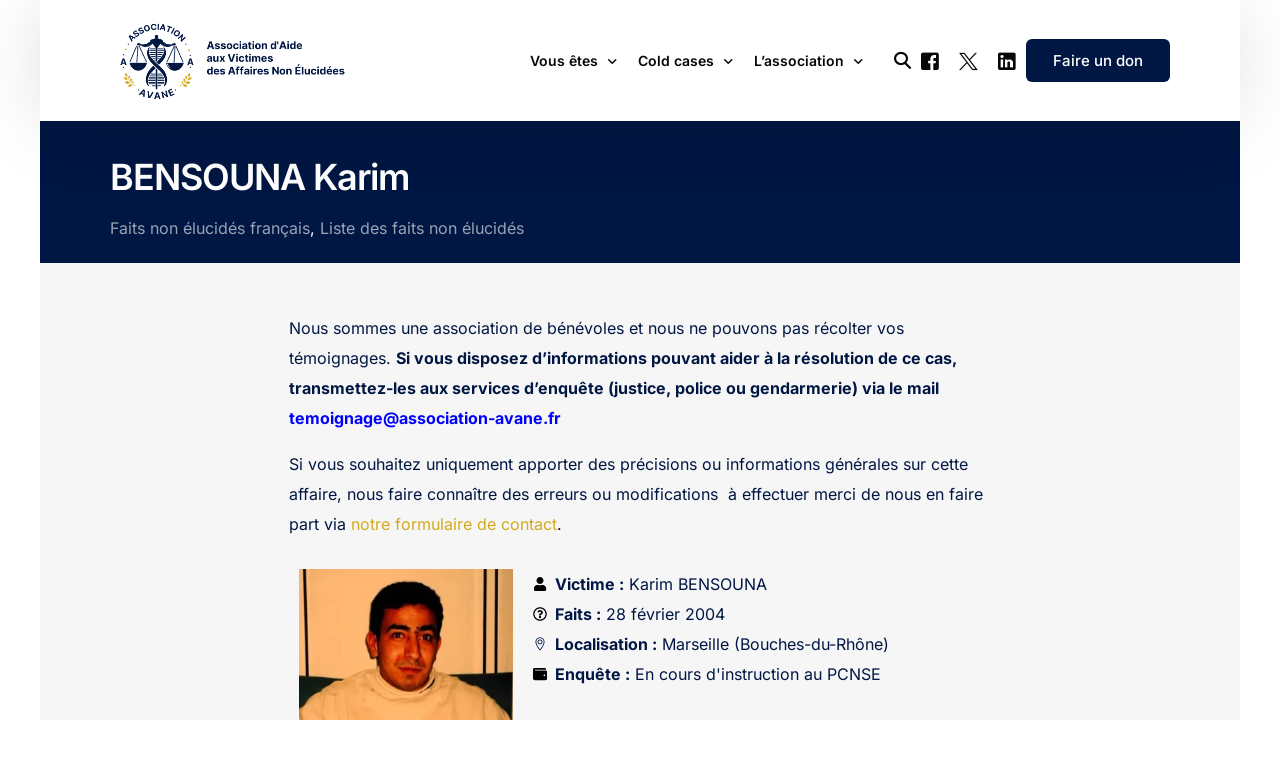

--- FILE ---
content_type: text/html; charset=UTF-8
request_url: https://association-avane.fr/karim-bensouna/
body_size: 20282
content:
<!doctype html>
<html lang="fr-FR">
<head>
	<meta charset="UTF-8">
	<meta name="viewport" content="width=device-width, initial-scale=1">
	<link rel="profile" href="https://gmpg.org/xfn/11">

	<title>BENSOUNA Karim &#8211; Association AVANE</title>
<meta name='robots' content='max-image-preview:large' />
<script id="cookieyes" type="text/javascript" src="https://cdn-cookieyes.com/client_data/e67db65febf619cf398b8a91/script.js"></script><link rel='dns-prefetch' href='//ajax.googleapis.com' />
<link rel='dns-prefetch' href='//fonts.googleapis.com' />
<link rel='dns-prefetch' href='//www.googletagmanager.com' />
<link rel="alternate" type="application/rss+xml" title="Association AVANE &raquo; Flux" href="https://association-avane.fr/feed/" />
<link rel="alternate" type="application/rss+xml" title="Association AVANE &raquo; Flux des commentaires" href="https://association-avane.fr/comments/feed/" />
<link rel="alternate" title="oEmbed (JSON)" type="application/json+oembed" href="https://association-avane.fr/wp-json/oembed/1.0/embed?url=https%3A%2F%2Fassociation-avane.fr%2Fkarim-bensouna%2F" />
<link rel="alternate" title="oEmbed (XML)" type="text/xml+oembed" href="https://association-avane.fr/wp-json/oembed/1.0/embed?url=https%3A%2F%2Fassociation-avane.fr%2Fkarim-bensouna%2F&#038;format=xml" />
		<!-- This site uses the Google Analytics by MonsterInsights plugin v9.11.1 - Using Analytics tracking - https://www.monsterinsights.com/ -->
							<script src="//www.googletagmanager.com/gtag/js?id=G-3NSQNGKGDR"  data-cfasync="false" data-wpfc-render="false" async></script>
			<script data-cfasync="false" data-wpfc-render="false">
				var mi_version = '9.11.1';
				var mi_track_user = true;
				var mi_no_track_reason = '';
								var MonsterInsightsDefaultLocations = {"page_location":"https:\/\/association-avane.fr\/karim-bensouna\/"};
								if ( typeof MonsterInsightsPrivacyGuardFilter === 'function' ) {
					var MonsterInsightsLocations = (typeof MonsterInsightsExcludeQuery === 'object') ? MonsterInsightsPrivacyGuardFilter( MonsterInsightsExcludeQuery ) : MonsterInsightsPrivacyGuardFilter( MonsterInsightsDefaultLocations );
				} else {
					var MonsterInsightsLocations = (typeof MonsterInsightsExcludeQuery === 'object') ? MonsterInsightsExcludeQuery : MonsterInsightsDefaultLocations;
				}

								var disableStrs = [
										'ga-disable-G-3NSQNGKGDR',
									];

				/* Function to detect opted out users */
				function __gtagTrackerIsOptedOut() {
					for (var index = 0; index < disableStrs.length; index++) {
						if (document.cookie.indexOf(disableStrs[index] + '=true') > -1) {
							return true;
						}
					}

					return false;
				}

				/* Disable tracking if the opt-out cookie exists. */
				if (__gtagTrackerIsOptedOut()) {
					for (var index = 0; index < disableStrs.length; index++) {
						window[disableStrs[index]] = true;
					}
				}

				/* Opt-out function */
				function __gtagTrackerOptout() {
					for (var index = 0; index < disableStrs.length; index++) {
						document.cookie = disableStrs[index] + '=true; expires=Thu, 31 Dec 2099 23:59:59 UTC; path=/';
						window[disableStrs[index]] = true;
					}
				}

				if ('undefined' === typeof gaOptout) {
					function gaOptout() {
						__gtagTrackerOptout();
					}
				}
								window.dataLayer = window.dataLayer || [];

				window.MonsterInsightsDualTracker = {
					helpers: {},
					trackers: {},
				};
				if (mi_track_user) {
					function __gtagDataLayer() {
						dataLayer.push(arguments);
					}

					function __gtagTracker(type, name, parameters) {
						if (!parameters) {
							parameters = {};
						}

						if (parameters.send_to) {
							__gtagDataLayer.apply(null, arguments);
							return;
						}

						if (type === 'event') {
														parameters.send_to = monsterinsights_frontend.v4_id;
							var hookName = name;
							if (typeof parameters['event_category'] !== 'undefined') {
								hookName = parameters['event_category'] + ':' + name;
							}

							if (typeof MonsterInsightsDualTracker.trackers[hookName] !== 'undefined') {
								MonsterInsightsDualTracker.trackers[hookName](parameters);
							} else {
								__gtagDataLayer('event', name, parameters);
							}
							
						} else {
							__gtagDataLayer.apply(null, arguments);
						}
					}

					__gtagTracker('js', new Date());
					__gtagTracker('set', {
						'developer_id.dZGIzZG': true,
											});
					if ( MonsterInsightsLocations.page_location ) {
						__gtagTracker('set', MonsterInsightsLocations);
					}
										__gtagTracker('config', 'G-3NSQNGKGDR', {"forceSSL":"true","link_attribution":"true"} );
										window.gtag = __gtagTracker;										(function () {
						/* https://developers.google.com/analytics/devguides/collection/analyticsjs/ */
						/* ga and __gaTracker compatibility shim. */
						var noopfn = function () {
							return null;
						};
						var newtracker = function () {
							return new Tracker();
						};
						var Tracker = function () {
							return null;
						};
						var p = Tracker.prototype;
						p.get = noopfn;
						p.set = noopfn;
						p.send = function () {
							var args = Array.prototype.slice.call(arguments);
							args.unshift('send');
							__gaTracker.apply(null, args);
						};
						var __gaTracker = function () {
							var len = arguments.length;
							if (len === 0) {
								return;
							}
							var f = arguments[len - 1];
							if (typeof f !== 'object' || f === null || typeof f.hitCallback !== 'function') {
								if ('send' === arguments[0]) {
									var hitConverted, hitObject = false, action;
									if ('event' === arguments[1]) {
										if ('undefined' !== typeof arguments[3]) {
											hitObject = {
												'eventAction': arguments[3],
												'eventCategory': arguments[2],
												'eventLabel': arguments[4],
												'value': arguments[5] ? arguments[5] : 1,
											}
										}
									}
									if ('pageview' === arguments[1]) {
										if ('undefined' !== typeof arguments[2]) {
											hitObject = {
												'eventAction': 'page_view',
												'page_path': arguments[2],
											}
										}
									}
									if (typeof arguments[2] === 'object') {
										hitObject = arguments[2];
									}
									if (typeof arguments[5] === 'object') {
										Object.assign(hitObject, arguments[5]);
									}
									if ('undefined' !== typeof arguments[1].hitType) {
										hitObject = arguments[1];
										if ('pageview' === hitObject.hitType) {
											hitObject.eventAction = 'page_view';
										}
									}
									if (hitObject) {
										action = 'timing' === arguments[1].hitType ? 'timing_complete' : hitObject.eventAction;
										hitConverted = mapArgs(hitObject);
										__gtagTracker('event', action, hitConverted);
									}
								}
								return;
							}

							function mapArgs(args) {
								var arg, hit = {};
								var gaMap = {
									'eventCategory': 'event_category',
									'eventAction': 'event_action',
									'eventLabel': 'event_label',
									'eventValue': 'event_value',
									'nonInteraction': 'non_interaction',
									'timingCategory': 'event_category',
									'timingVar': 'name',
									'timingValue': 'value',
									'timingLabel': 'event_label',
									'page': 'page_path',
									'location': 'page_location',
									'title': 'page_title',
									'referrer' : 'page_referrer',
								};
								for (arg in args) {
																		if (!(!args.hasOwnProperty(arg) || !gaMap.hasOwnProperty(arg))) {
										hit[gaMap[arg]] = args[arg];
									} else {
										hit[arg] = args[arg];
									}
								}
								return hit;
							}

							try {
								f.hitCallback();
							} catch (ex) {
							}
						};
						__gaTracker.create = newtracker;
						__gaTracker.getByName = newtracker;
						__gaTracker.getAll = function () {
							return [];
						};
						__gaTracker.remove = noopfn;
						__gaTracker.loaded = true;
						window['__gaTracker'] = __gaTracker;
					})();
									} else {
										console.log("");
					(function () {
						function __gtagTracker() {
							return null;
						}

						window['__gtagTracker'] = __gtagTracker;
						window['gtag'] = __gtagTracker;
					})();
									}
			</script>
							<!-- / Google Analytics by MonsterInsights -->
		<style id='wp-img-auto-sizes-contain-inline-css'>
img:is([sizes=auto i],[sizes^="auto," i]){contain-intrinsic-size:3000px 1500px}
/*# sourceURL=wp-img-auto-sizes-contain-inline-css */
</style>
<link rel='stylesheet' id='plugin_name-admin-ui-css-css' href='https://ajax.googleapis.com/ajax/libs/jqueryui/1.13.3/themes/smoothness/jquery-ui.css?ver=4.7.8' media='' />
<link rel='stylesheet' id='tooltipster-css-css' href='https://association-avane.fr/wp-content/plugins/arscode-ninja-popups/tooltipster/tooltipster.bundle.min.css?ver=6.9' media='all' />
<link rel='stylesheet' id='tooltipster-css-theme-css' href='https://association-avane.fr/wp-content/plugins/arscode-ninja-popups/tooltipster/plugins/tooltipster/sideTip/themes/tooltipster-sideTip-light.min.css?ver=6.9' media='all' />
<link rel='stylesheet' id='material-design-css-css' href='https://association-avane.fr/wp-content/plugins/arscode-ninja-popups/themes/jquery.material.form.css?ver=6.9' media='all' />
<link rel='stylesheet' id='jquery-intl-phone-input-css-css' href='https://association-avane.fr/wp-content/plugins/arscode-ninja-popups/assets/vendor/intl-tel-input/css/intlTelInput.min.css?ver=6.9' media='all' />
<link rel='stylesheet' id='snp_styles_reset-css' href='https://association-avane.fr/wp-content/plugins/arscode-ninja-popups/themes/reset.min.css?ver=6.9' media='all' />
<link rel='stylesheet' id='snp_styles_builder-css' href='https://association-avane.fr/wp-content/plugins/arscode-ninja-popups/themes/builder/style.css?ver=6.9' media='all' />
<link rel='stylesheet' id='bdt-uikit-css' href='https://association-avane.fr/wp-content/plugins/bdthemes-element-pack/assets/css/bdt-uikit.css?ver=3.17.11' media='all' />
<link rel='stylesheet' id='ep-helper-css' href='https://association-avane.fr/wp-content/plugins/bdthemes-element-pack/assets/css/ep-helper.css?ver=7.8.0' media='all' />
<style id='wp-emoji-styles-inline-css'>

	img.wp-smiley, img.emoji {
		display: inline !important;
		border: none !important;
		box-shadow: none !important;
		height: 1em !important;
		width: 1em !important;
		margin: 0 0.07em !important;
		vertical-align: -0.1em !important;
		background: none !important;
		padding: 0 !important;
	}
/*# sourceURL=wp-emoji-styles-inline-css */
</style>
<link rel='stylesheet' id='contact-form-7-css' href='https://association-avane.fr/wp-content/plugins/contact-form-7/includes/css/styles.css?ver=6.1.4' media='all' />
<link rel='stylesheet' id='searchwp-live-search-css' href='https://association-avane.fr/wp-content/plugins/searchwp-live-ajax-search/assets/styles/style.min.css?ver=1.8.7' media='all' />
<style id='searchwp-live-search-inline-css'>
.searchwp-live-search-result .searchwp-live-search-result--title a {
  font-size: 16px;
}
.searchwp-live-search-result .searchwp-live-search-result--price {
  font-size: 14px;
}
.searchwp-live-search-result .searchwp-live-search-result--add-to-cart .button {
  font-size: 14px;
}

/*# sourceURL=searchwp-live-search-inline-css */
</style>
<link rel='stylesheet' id='elementor-frontend-css' href='https://association-avane.fr/wp-content/plugins/elementor/assets/css/frontend.min.css?ver=3.33.2' media='all' />
<link rel='stylesheet' id='font-awesome-5-all-css' href='https://association-avane.fr/wp-content/plugins/elementor/assets/lib/font-awesome/css/all.min.css?ver=3.33.2' media='all' />
<link rel='stylesheet' id='font-awesome-4-shim-css' href='https://association-avane.fr/wp-content/plugins/elementor/assets/lib/font-awesome/css/v4-shims.min.css?ver=3.33.2' media='all' />
<link rel='stylesheet' id='widget-image-css' href='https://association-avane.fr/wp-content/plugins/elementor/assets/css/widget-image.min.css?ver=3.33.2' media='all' />
<link rel='stylesheet' id='widget-icon-list-css' href='https://association-avane.fr/wp-content/plugins/elementor/assets/css/widget-icon-list.min.css?ver=3.33.2' media='all' />
<link rel='stylesheet' id='widget-heading-css' href='https://association-avane.fr/wp-content/plugins/elementor/assets/css/widget-heading.min.css?ver=3.33.2' media='all' />
<link rel='stylesheet' id='widget-divider-css' href='https://association-avane.fr/wp-content/plugins/elementor/assets/css/widget-divider.min.css?ver=3.33.2' media='all' />
<link rel='stylesheet' id='elementor-post-3501-css' href='https://association-avane.fr/wp-content/uploads/elementor/css/post-3501.css?ver=1767830242' media='all' />
<link rel='stylesheet' id='uicore_global-css' href='https://association-avane.fr/wp-content/uploads/uicore-global.css?ver=8083' media='all' />
<link rel='stylesheet' id='uicore_blog_fonts-css' href='//fonts.googleapis.com/css?family=Inter%3A600%7CInter%3A600%7CInter%3A600%7CInter%3A600%7CInter%3A600%7CInter%3Anormal%7CInter%3Anormal%7C&#038;ver=6.9' media='all' />
<link rel='stylesheet' id='uicore-blog-st-css' href='https://association-avane.fr/wp-content/uploads/uicore-blog.css?ver=8083' media='all' />
<link rel='stylesheet' id='elementor-gf-local-inter-css' href='https://association-avane.fr/wp-content/uploads/elementor/google-fonts/css/inter.css?ver=1742979560' media='all' />
<link rel='stylesheet' id='elementor-icons-shared-0-css' href='https://association-avane.fr/wp-content/plugins/uicore-framework/assets/fonts/themify-icons.css?ver=1.0.0' media='all' />
<link rel='stylesheet' id='elementor-icons-uicore-icons-css' href='https://association-avane.fr/wp-content/plugins/uicore-framework/assets/fonts/themify-icons.css?ver=1.0.0' media='all' />
<script src="https://association-avane.fr/wp-includes/js/jquery/jquery.min.js?ver=3.7.1" id="jquery-core-js"></script>
<script src="https://association-avane.fr/wp-includes/js/jquery/jquery-migrate.min.js?ver=3.4.1" id="jquery-migrate-js"></script>
<script src="https://association-avane.fr/wp-content/plugins/google-analytics-for-wordpress/assets/js/frontend-gtag.min.js?ver=9.11.1" id="monsterinsights-frontend-script-js" async data-wp-strategy="async"></script>
<script data-cfasync="false" data-wpfc-render="false" id='monsterinsights-frontend-script-js-extra'>var monsterinsights_frontend = {"js_events_tracking":"true","download_extensions":"doc,pdf,ppt,zip,xls,docx,pptx,xlsx","inbound_paths":"[{\"path\":\"\\\/go\\\/\",\"label\":\"affiliate\"},{\"path\":\"\\\/recommend\\\/\",\"label\":\"affiliate\"}]","home_url":"https:\/\/association-avane.fr","hash_tracking":"false","v4_id":"G-3NSQNGKGDR"};</script>
<script src="https://association-avane.fr/wp-content/plugins/elementor/assets/lib/font-awesome/js/v4-shims.min.js?ver=3.33.2" id="font-awesome-4-shim-js"></script>
<link rel="https://api.w.org/" href="https://association-avane.fr/wp-json/" /><link rel="alternate" title="JSON" type="application/json" href="https://association-avane.fr/wp-json/wp/v2/posts/3501" /><link rel="EditURI" type="application/rsd+xml" title="RSD" href="https://association-avane.fr/xmlrpc.php?rsd" />
<meta name="generator" content="WordPress 6.9" />
<link rel="canonical" href="https://association-avane.fr/karim-bensouna/" />
<link rel='shortlink' href='https://association-avane.fr/?p=3501' />
<meta name="generator" content="Site Kit by Google 1.168.0" /><meta name="generator" content="Elementor 3.33.2; features: e_font_icon_svg, additional_custom_breakpoints; settings: css_print_method-external, google_font-enabled, font_display-swap">
<meta name="theme-color" content="#001743" />
        <link rel="shortcut icon" href="https://association-avane.fr/wp-content/plugins/uicore-framework/assets/img/favicon.png" >
		<link rel="icon" href="https://association-avane.fr/wp-content/plugins/uicore-framework/assets/img/favicon.png" >
		<link rel="apple-touch-icon" sizes="152x152" href="https://association-avane.fr/wp-content/plugins/uicore-framework/assets/img/favicon.png">
		<link rel="apple-touch-icon" sizes="120x120" href="https://association-avane.fr/wp-content/plugins/uicore-framework/assets/img/favicon.png">
		<link rel="apple-touch-icon" sizes="76x76" href="https://association-avane.fr/wp-content/plugins/uicore-framework/assets/img/favicon.png">
        <link rel="apple-touch-icon" href="https://association-avane.fr/wp-content/plugins/uicore-framework/assets/img/favicon.png">
        			<style>
				.e-con.e-parent:nth-of-type(n+4):not(.e-lazyloaded):not(.e-no-lazyload),
				.e-con.e-parent:nth-of-type(n+4):not(.e-lazyloaded):not(.e-no-lazyload) * {
					background-image: none !important;
				}
				@media screen and (max-height: 1024px) {
					.e-con.e-parent:nth-of-type(n+3):not(.e-lazyloaded):not(.e-no-lazyload),
					.e-con.e-parent:nth-of-type(n+3):not(.e-lazyloaded):not(.e-no-lazyload) * {
						background-image: none !important;
					}
				}
				@media screen and (max-height: 640px) {
					.e-con.e-parent:nth-of-type(n+2):not(.e-lazyloaded):not(.e-no-lazyload),
					.e-con.e-parent:nth-of-type(n+2):not(.e-lazyloaded):not(.e-no-lazyload) * {
						background-image: none !important;
					}
				}
			</style>
			<meta name="generator" content="Powered by Slider Revolution 6.6.20 - responsive, Mobile-Friendly Slider Plugin for WordPress with comfortable drag and drop interface." />
<link rel="icon" href="https://association-avane.fr/wp-content/uploads/2024/01/cropped-association-avane-long-1-1-32x32.png" sizes="32x32" />
<link rel="icon" href="https://association-avane.fr/wp-content/uploads/2024/01/cropped-association-avane-long-1-1-192x192.png" sizes="192x192" />
<link rel="apple-touch-icon" href="https://association-avane.fr/wp-content/uploads/2024/01/cropped-association-avane-long-1-1-180x180.png" />
<meta name="msapplication-TileImage" content="https://association-avane.fr/wp-content/uploads/2024/01/cropped-association-avane-long-1-1-270x270.png" />
<script>function setREVStartSize(e){
			//window.requestAnimationFrame(function() {
				window.RSIW = window.RSIW===undefined ? window.innerWidth : window.RSIW;
				window.RSIH = window.RSIH===undefined ? window.innerHeight : window.RSIH;
				try {
					var pw = document.getElementById(e.c).parentNode.offsetWidth,
						newh;
					pw = pw===0 || isNaN(pw) || (e.l=="fullwidth" || e.layout=="fullwidth") ? window.RSIW : pw;
					e.tabw = e.tabw===undefined ? 0 : parseInt(e.tabw);
					e.thumbw = e.thumbw===undefined ? 0 : parseInt(e.thumbw);
					e.tabh = e.tabh===undefined ? 0 : parseInt(e.tabh);
					e.thumbh = e.thumbh===undefined ? 0 : parseInt(e.thumbh);
					e.tabhide = e.tabhide===undefined ? 0 : parseInt(e.tabhide);
					e.thumbhide = e.thumbhide===undefined ? 0 : parseInt(e.thumbhide);
					e.mh = e.mh===undefined || e.mh=="" || e.mh==="auto" ? 0 : parseInt(e.mh,0);
					if(e.layout==="fullscreen" || e.l==="fullscreen")
						newh = Math.max(e.mh,window.RSIH);
					else{
						e.gw = Array.isArray(e.gw) ? e.gw : [e.gw];
						for (var i in e.rl) if (e.gw[i]===undefined || e.gw[i]===0) e.gw[i] = e.gw[i-1];
						e.gh = e.el===undefined || e.el==="" || (Array.isArray(e.el) && e.el.length==0)? e.gh : e.el;
						e.gh = Array.isArray(e.gh) ? e.gh : [e.gh];
						for (var i in e.rl) if (e.gh[i]===undefined || e.gh[i]===0) e.gh[i] = e.gh[i-1];
											
						var nl = new Array(e.rl.length),
							ix = 0,
							sl;
						e.tabw = e.tabhide>=pw ? 0 : e.tabw;
						e.thumbw = e.thumbhide>=pw ? 0 : e.thumbw;
						e.tabh = e.tabhide>=pw ? 0 : e.tabh;
						e.thumbh = e.thumbhide>=pw ? 0 : e.thumbh;
						for (var i in e.rl) nl[i] = e.rl[i]<window.RSIW ? 0 : e.rl[i];
						sl = nl[0];
						for (var i in nl) if (sl>nl[i] && nl[i]>0) { sl = nl[i]; ix=i;}
						var m = pw>(e.gw[ix]+e.tabw+e.thumbw) ? 1 : (pw-(e.tabw+e.thumbw)) / (e.gw[ix]);
						newh =  (e.gh[ix] * m) + (e.tabh + e.thumbh);
					}
					var el = document.getElementById(e.c);
					if (el!==null && el) el.style.height = newh+"px";
					el = document.getElementById(e.c+"_wrapper");
					if (el!==null && el) {
						el.style.height = newh+"px";
						el.style.display = "block";
					}
				} catch(e){
					console.log("Failure at Presize of Slider:" + e)
				}
			//});
		  };</script>
		<style id="wp-custom-css">
			.grecaptcha-badge { visibility: hidden; }

@media(max-width:767px){
	.tabs_title .e-n-tab-title {
		--n-tabs-title-order: unset !important;
	}
	.tabs_title .e-n-tab-title[aria-selected=true] {
        margin-block-end: 0 !important;
    }
	.tabs_title .e-n-tabs-content > .e-active {
    margin-top: 30px;
}
}

.listtt_membree img {
    width: 70px;
    height: 70px;
    object-fit: cover;
    border-radius: 20px;
}
.listtt_membree .bdt-post-card-item{
		text-align: center;
}
.listtt_membree a.bdt-post-card-thumb {
    
    display: inline-block !important;
}
 .listtt_membree  .bdt-post-card > div {
    padding: 20px 0;
    background-color: #fff;
	 pointer-events: none;
}
 .listtt_membree .bdt-post-card>div:nth-child(2) .bdt-post-card-thumb img {
     padding-top: 0px;
     transform: scale(1);
    }
.listtt_membree .bdt-post-card>div:nth-child(2) .bdt-post-card-item {
        margin-top: 0;
    }		</style>
		        <style>
            .uicore-animate-scroll {
                animation-fill-mode: both;
                animation-timing-function: linear;
                animation-timeline: view(block);
            }

            .uicore-animate-hide {
                opacity: 0;
                visibility: hidden;
            }
        </style>
        <script>
            document.addEventListener('DOMContentLoaded', function() {
                const supportsAnimationTimeline = CSS.supports("animation-timeline", "scroll()");

                if (!supportsAnimationTimeline && document.querySelector('.uicore-animate-scroll')) {
                    const script = document.createElement('script');
                    script.src = "https://association-avane.fr/wp-content/plugins/uicore-animate/assets/js/scroll-timeline.js";
                    script.async = true;
                    document.head.appendChild(script);
                }
            });
        </script>

<link rel='stylesheet' id='font-Open+Sans-css' href='//fonts.googleapis.com/css?family=Open+Sans&#038;ver=6.9' media='all' />
<link rel='stylesheet' id='font-Average-css' href='//fonts.googleapis.com/css?family=Average&#038;ver=6.9' media='all' />
<link rel='stylesheet' id='font-awesome-css' href='https://association-avane.fr/wp-content/plugins/elementor/assets/lib/font-awesome/css/font-awesome.min.css?ver=4.7.0' media='all' />
<link rel='stylesheet' id='rs-plugin-settings-css' href='https://association-avane.fr/wp-content/plugins/revslider/public/assets/css/rs6.css?ver=6.6.20' media='all' />
<style id='rs-plugin-settings-inline-css'>
#rs-demo-id {}
/*# sourceURL=rs-plugin-settings-inline-css */
</style>
</head>

<body class="wp-singular post-template-default single single-post postid-3501 single-format-standard wp-custom-logo wp-embed-responsive wp-theme-outgrid uicore-boxed  uicore-blog uicore-narow elementor-default elementor-kit-906 elementor-page elementor-page-3501">
		<!-- Custom HTML - Page Options --><!-- 1.1 uicore_before_body_content -->	<div class="uicore-body-content">
		<!-- 1.2 uicore_before_page_content -->		<div id="uicore-page">
		<div class="uicore-progress-bar"></div>
        <div data-uils="header" data-uils-title="Header" id="wrapper-navbar" itemscope itemtype="http://schema.org/WebSite" class="uicore uicore-navbar elementor-section elementor-section-boxed uicore-h-classic uicore-sticky "><div class="uicore-header-wrapper">
            <nav class="uicore elementor-container">
            		 <div class="uicore-branding" data-uils="header-branding" data-uils-title="Site Logo">
                
			<a href="https://association-avane.fr/" rel="home">
                <img class="uicore uicore-logo uicore-main" src="https://association-avane.fr/wp-content/uploads/2024/01/association-avane-long-1.png" alt="Association AVANE"/>
				<img class="uicore uicore-logo uicore-second" src="https://association-avane.fr/wp-content/uploads/2024/01/association-avane-long-1.png" alt="Association AVANE" />
				<img class="uicore uicore-logo uicore-mobile-main" src="https://association-avane.fr/wp-content/uploads/2024/01/cropped-association-avane-long-1-1.png" alt="Association AVANE" />
				<img class="uicore uicore-logo uicore-mobile-second" src="https://association-avane.fr/wp-content/uploads/2024/01/cropped-association-avane-long-1-1.png" alt="Association AVANE" />
			</a>

		        </div>
		        <div class='uicore-nav-menu'>
            <div class="uicore-menu-container uicore-nav"><ul data-uils="header-menu" data-uils-title="Navigation Menu" class="uicore-menu"><li class="menu-item menu-item-type-custom menu-item-object-custom menu-item-home menu-item-has-children menu-item-991"><a href="http://association-avane.fr"><span class="ui-menu-item-wrapper">Vous êtes</span></a>
<ul class="sub-menu">
	<li class="menu-item menu-item-type-post_type menu-item-object-page menu-item-990"><a href="https://association-avane.fr/victimes/"><span class="ui-menu-item-wrapper">victime d’une affaire non élucidée</span></a></li>
	<li class="menu-item menu-item-type-post_type menu-item-object-page menu-item-989"><a href="https://association-avane.fr/expert-ou-professionnel/"><span class="ui-menu-item-wrapper">expert ou professionnel(le) du monde judiciaire</span></a></li>
	<li class="menu-item menu-item-type-post_type menu-item-object-page menu-item-988"><a href="https://association-avane.fr/passionne/"><span class="ui-menu-item-wrapper">passionné(e) par les cold cases</span></a></li>
	<li class="menu-item menu-item-type-post_type menu-item-object-page menu-item-987"><a href="https://association-avane.fr/adherent-benevole/"><span class="ui-menu-item-wrapper">un futur adhérent ou bénévole</span></a></li>
	<li class="menu-item menu-item-type-post_type menu-item-object-page menu-item-985"><a href="https://association-avane.fr/etudiant/"><span class="ui-menu-item-wrapper">étudiant(e)</span></a></li>
	<li class="menu-item menu-item-type-post_type menu-item-object-page menu-item-986"><a href="https://association-avane.fr/vous-etes-journaliste/"><span class="ui-menu-item-wrapper">journaliste</span></a></li>
</ul>
</li>
<li class="menu-item menu-item-type-custom menu-item-object-custom menu-item-has-children menu-item-5873"><a href="https://association-avane.fr/passionne/"><span class="ui-menu-item-wrapper">Cold cases</span></a>
<ul class="sub-menu">
	<li class="menu-item menu-item-type-post_type menu-item-object-page menu-item-971"><a href="https://association-avane.fr/carte"><span class="ui-menu-item-wrapper">La carte des cold cases</span></a></li>
	<li class="menu-item menu-item-type-post_type menu-item-object-post menu-item-16072"><a href="https://association-avane.fr/listes-affaires-non-elucidees/"><span class="ui-menu-item-wrapper">La liste des cold cases</span></a></li>
	<li class="menu-item menu-item-type-post_type menu-item-object-page menu-item-10281"><a href="https://association-avane.fr/les-articles-de-lassociation/"><span class="ui-menu-item-wrapper">Les articles de l’association</span></a></li>
</ul>
</li>
<li class="menu-item menu-item-type-post_type menu-item-object-page menu-item-has-children menu-item-907"><a href="https://association-avane.fr/presentation/"><span class="ui-menu-item-wrapper">L’association</span></a>
<ul class="sub-menu">
	<li class="menu-item menu-item-type-post_type menu-item-object-post menu-item-5861"><a href="https://association-avane.fr/devenir-adherent/"><span class="ui-menu-item-wrapper">Adhérer</span></a></li>
	<li class="menu-item menu-item-type-custom menu-item-object-custom menu-item-11869"><a href="https://association-avane.fr/notre-equipe/"><span class="ui-menu-item-wrapper">Les membres de l&rsquo;association</span></a></li>
	<li class="menu-item menu-item-type-post_type menu-item-object-page menu-item-10336"><a href="https://association-avane.fr/les-nouvelles-de-lassociation/"><span class="ui-menu-item-wrapper">Les news</span></a></li>
	<li class="menu-item menu-item-type-custom menu-item-object-custom menu-item-5878"><a href="https://association-avane.fr/devenir-benevole"><span class="ui-menu-item-wrapper">Devenir bénévole</span></a></li>
	<li class="menu-item menu-item-type-post_type menu-item-object-post menu-item-5862"><a href="https://association-avane.fr/les-valeurs-de-lassociation-avane/"><span class="ui-menu-item-wrapper">Les valeurs de l’association</span></a></li>
	<li class="menu-item menu-item-type-post_type menu-item-object-page menu-item-908"><a href="https://association-avane.fr/contact/"><span class="ui-menu-item-wrapper">Contact</span></a></li>
</ul>
</li>
</ul></div><div class="uicore uicore-extra" data-uils="header_extra" data-uils-title="Header Extras">            <div class="uicore-custom-area ">
                            </div>
                    <div class="uicore uicore-search-btn uicore-i-search uicore-link uicore-only-desktop" aria-label="search-toggle"></div>
                    <div class="uicore uicore-socials">
                <a class="uicore-social-icon uicore-link social_fb" href="https://www.facebook.com/profile.php?id=61558984066645" target="_blank" aria-label="Facebook"></a><a class="uicore-social-icon uicore-link social_tw" href="https://twitter.com/Asso_AVANE" target="_blank" aria-label="Tweeter"></a><a class="uicore-social-icon uicore-link social_lk" href="https://www.linkedin.com/company/103562208/" target="_blank" aria-label="LinkedIn"></a>            </div>
                    <div class="uicore-cta-wrapper">
				<a href="https://association-avane.fr/faire-un-don/"
					target="_self"
					class="uicore-btn uicore-inverted">
                    <span class="elementor-button-text">
						Faire un don                    </span>
				</a>
            </div>
        </div>        </div>
		<div class="uicore-mobile-head-right">            <div class="uicore uicore-search-btn uicore-i-search uicore-link uicore-only-mobile" aria-label="search-toggle"></div>
                    <button type="button" class="uicore-toggle uicore-ham" aria-label="mobile-menu">
                <span class="bars">
                    <span class="bar"></span>
                    <span class="bar"></span>
                    <span class="bar"></span>
                </span>
            </button>
        </div>            </nav>

            </div>
                    </div><!-- #wrapper-navbar end -->
        <!-- 1.3 uicore_page -->			<div id="content" class="uicore-content">

			                <header class="uicore uicore-page-title elementor-section elementor-section-boxed" >

                                            <div class="uicore-overlay"></div>
                                        <div class="uicore elementor-container">

                        
                            <h1 class="uicore-title uicore-animate h1">
                                BENSOUNA Karim                            </h1>
                        <div class="uicore-animate uicore-entry-meta"><div class="uicore-post-category uicore-body"><a href="https://association-avane.fr/category/faits-non-elucides-francais/" rel="category tag">Faits non élucidés français</a>, <a href="https://association-avane.fr/category/liste-des-faits-non-elucides/" rel="category tag">Liste des faits non élucidés</a></div></div>                    </div>

                </header>
<!-- 1.4 uicore_before_content -->
<div id="primary" class="content-area">

	        <main id="main" class="site-main elementor-section elementor-section-boxed uicore">
			<div class="uicore elementor-container uicore-content-wrapper uicore-blog-animation">


                				<div class="uicore-type-post uicore-post-content uicore-animate">

                    <article id="post-3501" class="blog-fonts post-3501 post type-post status-publish format-standard has-post-thumbnail hentry category-faits-non-elucides-francais category-liste-des-faits-non-elucides">
                                            <div class="entry-content">
                            		<div data-elementor-type="wp-post" data-elementor-id="3501" class="elementor elementor-3501" data-elementor-post-type="post">
				<div class="elementor-element elementor-element-d9337c1 e-flex e-con-boxed e-con e-parent" data-id="d9337c1" data-element_type="container">
					<div class="e-con-inner">
				<div class="elementor-element elementor-element-3f45d038 elementor-widget elementor-widget-text-editor" data-id="3f45d038" data-element_type="widget" data-widget_type="text-editor.default">
				<div class="elementor-widget-container">
									<p>Nous sommes une association de bénévoles et nous ne pouvons pas récolter vos témoignages. <strong>Si vous disposez d&rsquo;informations pouvant aider à la résolution de ce cas,</strong> <strong>transmettez-les aux services d&rsquo;enquête (justice, police ou gendarmerie) via le mail <span style="color: #0000ff;">temoignage@association-avane.fr</span></strong></p><p>Si vous souhaitez uniquement apporter des précisions ou informations générales sur cette affaire, nous faire connaître des erreurs ou modifications  à effectuer merci de nous en faire part via <a href="https://association-avane.fr/contact/" target="_blank" rel="noopener">notre formulaire de contact</a>.</p>								</div>
				</div>
					</div>
				</div>
		<div class="elementor-element elementor-element-30204fce e-flex e-con-boxed e-con e-parent" data-id="30204fce" data-element_type="container">
					<div class="e-con-inner">
		<div class="elementor-element elementor-element-1da62898 e-con-full e-flex e-con e-child" data-id="1da62898" data-element_type="container">
				<div class="elementor-element elementor-element-642c8057 elementor-widget elementor-widget-image" data-id="642c8057" data-element_type="widget" data-widget_type="image.default">
				<div class="elementor-widget-container">
															<img fetchpriority="high" decoding="async" width="300" height="281" src="https://association-avane.fr/wp-content/uploads/2024/03/bensouna-300x281.webp" class="attachment-medium size-medium wp-image-5272" alt="" srcset="https://association-avane.fr/wp-content/uploads/2024/03/bensouna-300x281.webp 300w, https://association-avane.fr/wp-content/uploads/2024/03/bensouna.webp 400w" sizes="(max-width: 300px) 100vw, 300px" />															</div>
				</div>
				</div>
		<div class="elementor-element elementor-element-555ee353 e-con-full e-flex e-con e-child" data-id="555ee353" data-element_type="container">
				<div class="elementor-element elementor-element-291a83a8 elementor-icon-list--layout-traditional elementor-list-item-link-full_width elementor-widget elementor-widget-icon-list" data-id="291a83a8" data-element_type="widget" data-widget_type="icon-list.default">
				<div class="elementor-widget-container">
							<ul class="elementor-icon-list-items">
							<li class="elementor-icon-list-item">
											<span class="elementor-icon-list-icon">
							<svg aria-hidden="true" class="e-font-icon-svg e-fas-user" viewBox="0 0 448 512" xmlns="http://www.w3.org/2000/svg"><path d="M224 256c70.7 0 128-57.3 128-128S294.7 0 224 0 96 57.3 96 128s57.3 128 128 128zm89.6 32h-16.7c-22.2 10.2-46.9 16-72.9 16s-50.6-5.8-72.9-16h-16.7C60.2 288 0 348.2 0 422.4V464c0 26.5 21.5 48 48 48h352c26.5 0 48-21.5 48-48v-41.6c0-74.2-60.2-134.4-134.4-134.4z"></path></svg>						</span>
										<span class="elementor-icon-list-text"><b>Victime :</b>  Karim BENSOUNA</span>
									</li>
								<li class="elementor-icon-list-item">
											<span class="elementor-icon-list-icon">
							<svg aria-hidden="true" class="e-font-icon-svg e-far-question-circle" viewBox="0 0 512 512" xmlns="http://www.w3.org/2000/svg"><path d="M256 8C119.043 8 8 119.083 8 256c0 136.997 111.043 248 248 248s248-111.003 248-248C504 119.083 392.957 8 256 8zm0 448c-110.532 0-200-89.431-200-200 0-110.495 89.472-200 200-200 110.491 0 200 89.471 200 200 0 110.53-89.431 200-200 200zm107.244-255.2c0 67.052-72.421 68.084-72.421 92.863V300c0 6.627-5.373 12-12 12h-45.647c-6.627 0-12-5.373-12-12v-8.659c0-35.745 27.1-50.034 47.579-61.516 17.561-9.845 28.324-16.541 28.324-29.579 0-17.246-21.999-28.693-39.784-28.693-23.189 0-33.894 10.977-48.942 29.969-4.057 5.12-11.46 6.071-16.666 2.124l-27.824-21.098c-5.107-3.872-6.251-11.066-2.644-16.363C184.846 131.491 214.94 112 261.794 112c49.071 0 101.45 38.304 101.45 88.8zM298 368c0 23.159-18.841 42-42 42s-42-18.841-42-42 18.841-42 42-42 42 18.841 42 42z"></path></svg>						</span>
										<span class="elementor-icon-list-text"><b>Faits :</b> 28 février 2004</span>
									</li>
								<li class="elementor-icon-list-item">
											<span class="elementor-icon-list-icon">
							<i aria-hidden="true" class="ti ti-location-pin"></i>						</span>
										<span class="elementor-icon-list-text"><b>Localisation :</b>  Marseille (Bouches-du-Rhône)</span>
									</li>
								<li class="elementor-icon-list-item">
											<span class="elementor-icon-list-icon">
							<svg aria-hidden="true" class="e-font-icon-svg e-fas-wallet" viewBox="0 0 512 512" xmlns="http://www.w3.org/2000/svg"><path d="M461.2 128H80c-8.84 0-16-7.16-16-16s7.16-16 16-16h384c8.84 0 16-7.16 16-16 0-26.51-21.49-48-48-48H64C28.65 32 0 60.65 0 96v320c0 35.35 28.65 64 64 64h397.2c28.02 0 50.8-21.53 50.8-48V176c0-26.47-22.78-48-50.8-48zM416 336c-17.67 0-32-14.33-32-32s14.33-32 32-32 32 14.33 32 32-14.33 32-32 32z"></path></svg>						</span>
										<span class="elementor-icon-list-text"><b>Enquête :</b> En cours d'instruction au PCNSE</span>
									</li>
						</ul>
						</div>
				</div>
				</div>
					</div>
				</div>
		<div class="elementor-element elementor-element-2b7f558f e-flex e-con-boxed e-con e-parent" data-id="2b7f558f" data-element_type="container">
					<div class="e-con-inner">
				<div class="elementor-element elementor-element-4dee825d elementor-widget elementor-widget-text-editor" data-id="4dee825d" data-element_type="widget" data-widget_type="text-editor.default">
				<div class="elementor-widget-container">
									<p><strong>Résumé des faits : </strong></p><p>Le samedi 28 février 2004, Karim BENSOUNA, alors âgé de 24 ans, venait de quitter le domicile de sa mère, où il avait récupéré ses affaires de football, pour se rendre, à 1,5 km à vol d&rsquo;oiseau, chez son père, pour y passer le week-end.</p><p>Son père attendait son fils pour dîner. Mais vers 20 h, inquiet de ne pas le voir arriver, le père de Karim s&rsquo;est rendu à la fenêtre pour guetter sa venue. Voyant des gyrophares bleus d&rsquo;ambulances éclairer la nuit, l&rsquo;angoisse l&rsquo;a gagné. Il a alors pris sa voiture pour aller se renseigner. Rapidement, il a parcouru 800 m et, à proximité du collège du Vallon de Toulouse, devenu  » Gyptis « , dans le 9ème arrondissement de Marseille, a retrouvé son fils entouré des fameuses ambulances.</p><p>Son fils a été poignardé de 28 coups de couteau. Parmi les blessures constatées, le médecin légiste a noté en particulier les blessures suivantes : la section de plusieurs cotes, la perforation de la boîte crânienne et d&rsquo;une omoplate, des lésions qui témoignent de la violence de l&rsquo;agression.</p>								</div>
				</div>
					</div>
				</div>
		<div class="elementor-element elementor-element-69aa82df e-flex e-con-boxed e-con e-parent" data-id="69aa82df" data-element_type="container">
					<div class="e-con-inner">
				<div class="elementor-element elementor-element-3d960dfd elementor-widget elementor-widget-heading" data-id="3d960dfd" data-element_type="widget" data-widget_type="heading.default">
				<div class="elementor-widget-container">
					<h3 class="elementor-heading-title elementor-size-default">Pour en savoir plus </h3>				</div>
				</div>
					</div>
				</div>
		<div class="elementor-element elementor-element-1a6fd310 e-flex e-con-boxed e-con e-parent" data-id="1a6fd310" data-element_type="container">
					<div class="e-con-inner">
		<div class="elementor-element elementor-element-5564a672 e-con-full e-flex e-con e-child" data-id="5564a672" data-element_type="container">
				<div class="elementor-element elementor-element-6d054a2f elementor-view-default elementor-widget elementor-widget-icon" data-id="6d054a2f" data-element_type="widget" data-widget_type="icon.default">
				<div class="elementor-widget-container">
							<div class="elementor-icon-wrapper">
			<div class="elementor-icon">
			<svg aria-hidden="true" class="e-font-icon-svg e-far-newspaper" viewBox="0 0 576 512" xmlns="http://www.w3.org/2000/svg"><path d="M552 64H112c-20.858 0-38.643 13.377-45.248 32H24c-13.255 0-24 10.745-24 24v272c0 30.928 25.072 56 56 56h496c13.255 0 24-10.745 24-24V88c0-13.255-10.745-24-24-24zM48 392V144h16v248c0 4.411-3.589 8-8 8s-8-3.589-8-8zm480 8H111.422c.374-2.614.578-5.283.578-8V112h416v288zM172 280h136c6.627 0 12-5.373 12-12v-96c0-6.627-5.373-12-12-12H172c-6.627 0-12 5.373-12 12v96c0 6.627 5.373 12 12 12zm28-80h80v40h-80v-40zm-40 140v-24c0-6.627 5.373-12 12-12h136c6.627 0 12 5.373 12 12v24c0 6.627-5.373 12-12 12H172c-6.627 0-12-5.373-12-12zm192 0v-24c0-6.627 5.373-12 12-12h104c6.627 0 12 5.373 12 12v24c0 6.627-5.373 12-12 12H364c-6.627 0-12-5.373-12-12zm0-144v-24c0-6.627 5.373-12 12-12h104c6.627 0 12 5.373 12 12v24c0 6.627-5.373 12-12 12H364c-6.627 0-12-5.373-12-12zm0 72v-24c0-6.627 5.373-12 12-12h104c6.627 0 12 5.373 12 12v24c0 6.627-5.373 12-12 12H364c-6.627 0-12-5.373-12-12z"></path></svg>			</div>
		</div>
						</div>
				</div>
				</div>
		<div class="elementor-element elementor-element-5a7ae6a4 e-con-full e-flex e-con e-child" data-id="5a7ae6a4" data-element_type="container">
				<div class="elementor-element elementor-element-603b8f33 elementor-widget elementor-widget-text-editor" data-id="603b8f33" data-element_type="widget" data-widget_type="text-editor.default">
				<div class="elementor-widget-container">
									<p><a href="https://www.laprovence.com/article/faits-divers-justice/1182565960357415/vingt-ans-apres-le-meurtre-de-karim-bensouna-la-justice-reprend-l-enquete">Lien Article La Provence</a></p>								</div>
				</div>
				</div>
					</div>
				</div>
		<div class="elementor-element elementor-element-49455c1d e-flex e-con-boxed e-con e-parent" data-id="49455c1d" data-element_type="container">
					<div class="e-con-inner">
				<div class="elementor-element elementor-element-bd3d6e3 elementor-widget-divider--view-line elementor-widget elementor-widget-divider" data-id="bd3d6e3" data-element_type="widget" data-widget_type="divider.default">
				<div class="elementor-widget-container">
							<div class="elementor-divider">
			<span class="elementor-divider-separator">
						</span>
		</div>
						</div>
				</div>
					</div>
				</div>
		<div class="elementor-element elementor-element-c4024b1 e-flex e-con-boxed e-con e-parent" data-id="c4024b1" data-element_type="container">
					<div class="e-con-inner">
		<div class="elementor-element elementor-element-4fdd492 e-con-full e-flex e-con e-child" data-id="4fdd492" data-element_type="container">
				<div class="elementor-element elementor-element-614501d6 elementor-view-default elementor-widget elementor-widget-icon" data-id="614501d6" data-element_type="widget" data-widget_type="icon.default">
				<div class="elementor-widget-container">
							<div class="elementor-icon-wrapper">
			<div class="elementor-icon">
			<svg aria-hidden="true" class="e-font-icon-svg e-far-file-video" viewBox="0 0 384 512" xmlns="http://www.w3.org/2000/svg"><path d="M369.941 97.941l-83.882-83.882A48 48 0 0 0 252.118 0H48C21.49 0 0 21.49 0 48v416c0 26.51 21.49 48 48 48h288c26.51 0 48-21.49 48-48V131.882a48 48 0 0 0-14.059-33.941zM332.118 128H256V51.882L332.118 128zM48 464V48h160v104c0 13.255 10.745 24 24 24h104v288H48zm228.687-211.303L224 305.374V268c0-11.046-8.954-20-20-20H100c-11.046 0-20 8.954-20 20v104c0 11.046 8.954 20 20 20h104c11.046 0 20-8.954 20-20v-37.374l52.687 52.674C286.704 397.318 304 390.28 304 375.986V264.011c0-14.311-17.309-21.319-27.313-11.314z"></path></svg>			</div>
		</div>
						</div>
				</div>
				</div>
		<div class="elementor-element elementor-element-7435c206 e-con-full e-flex e-con e-child" data-id="7435c206" data-element_type="container">
				<div class="elementor-element elementor-element-69bdf83d elementor-widget elementor-widget-text-editor" data-id="69bdf83d" data-element_type="widget" data-widget_type="text-editor.default">
				<div class="elementor-widget-container">
									<div class="html-div xdj266r x14z9mp xat24cr x1lziwak xexx8yu xyri2b x18d9i69 x1c1uobl xeuugli x1vjfegm"><div><div class="html-div xdj266r x14z9mp xat24cr x1lziwak xexx8yu xyri2b x18d9i69 x1c1uobl x78zum5 xh8yej3" role="presentation"><div class="x78zum5 xdt5ytf x193iq5w x1n2onr6 x1kxipp6 xuk3077"><div class="x78zum5 xh8yej3" role="none"><div class="html-div xdj266r x14z9mp xat24cr x1lziwak xexx8yu xyri2b x18d9i69 x1c1uobl x6ikm8r x10wlt62"><div class="html-div xdj266r x14z9mp xat24cr x1lziwak x14ctfv x13sv91t x6ikm8r x10wlt62 xerhiuh x1pn3fxy x10zy8in xm9bcq3 x1n2onr6 x1vjfegm x1k4qllp x1mzt3pk x13faqbe x11jlvup xpmdkuv xrmkrer x12z03op x9wyiwl x13fuv20 x18b5jzi x1q0q8m5 x1t7ytsu x12lizq0 x1nrdd72 x1ybe9c6 xx487zo xaymx6s x1lu5o8o x1ou5ly4 xofb2d2" role="presentation"><div class="html-div xexx8yu xyri2b x18d9i69 x1c1uobl x1gslohp x14z9mp x12nagc x1lziwak x1yc453h x126k92a xyk4ms5" dir="auto"><a href="https://www.youtube.com/watch?v=XrXUXV6P028">Lien Reportage France 3</a></div></div></div></div></div></div></div></div>								</div>
				</div>
				</div>
					</div>
				</div>
				</div>
		                        </div><!-- .entry-content -->

                                                <footer class="entry-footer">
                                                    </footer><!-- .entry-footer -->
                        
                    </article><!-- #post-3501 -->
                                    </div>
                    </div>
            </main>
    	
</div><!-- #primary -->


	</div><!-- #content -->

	<footer class="uicore-footer-wrapper">

        <div class="uicore uicore-copyrights elementor-section elementor-section-boxed ">
            <div class="uicore elementor-container">
                <div class="uicore-copyrights-wrapper">
                    <div class="uicore-copy-content uicore-animate uicore-no-socials">
                    © www.association-avane.fr 2026. Tous droits réservés.

This site is protected by reCAPTCHA and the Google
    <a href="https://policies.google.com/privacy">Privacy Policy</a> and
    <a href="https://policies.google.com/terms">Terms of Service</a> apply.                    </div>
                                    </div>
            </div>
        </div>

    </footer><!-- 1.5 uicore_content_end -->
</div><!-- #page -->

        <div class="uicore uicore-wrapper uicore-search elementor-section elementor-section-boxed ">
            <span class="uicore-close uicore-i-close"></span>
            <div class="uicore elementor-container">
                <form role="search" method="get" autocomplete="on" class="search-form" action="https://association-avane.fr/">
                    <label>
                        <input class="search-field" placeholder="Type and hit enter" value="" name="s" title="Start Typing" />
                    </label>
                </form>
            </div>
        </div>
    <div id="uicore-back-to-top" class="uicore-back-to-top uicore-i-arrow uicore_hide_mobile "></div>        <div class="uicore-navigation-wrapper uicore-navbar elementor-section elementor-section-boxed uicore-mobile-menu-wrapper
                ">
			<nav class="uicore elementor-container">
				<div class="uicore-branding uicore-mobile">
                                            <a href="https://association-avane.fr/" rel="home">
                            <img class="uicore uicore-logo"  src="https://association-avane.fr/wp-content/uploads/2024/01/cropped-association-avane-long-1-1.png" alt="Association AVANE"/>
                        </a>
                    				</div>


                <div class="uicore-branding uicore-desktop">
                    				</div>



                <div class="uicore-mobile-head-right">
                    

                    <button type="button" class="uicore-toggle uicore-ham" aria-label="mobile-menu">
                        <span class="bars">
                            <span class="bar"></span>
                            <span class="bar"></span>
                            <span class="bar"></span>
                        </span>
                    </button>
                </div>
			</nav>
			<div class="uicore-navigation-content">
                <div class="uicore-menu-container uicore-nav"><ul data-uils="header-menu" data-uils-title="Navigation Menu" class="uicore-menu"><li class="menu-item menu-item-type-custom menu-item-object-custom menu-item-home menu-item-has-children menu-item-991"><a href="http://association-avane.fr"><span class="ui-menu-item-wrapper">Vous êtes</span></a>
<ul class="sub-menu">
	<li class="menu-item menu-item-type-post_type menu-item-object-page menu-item-990"><a href="https://association-avane.fr/victimes/"><span class="ui-menu-item-wrapper">victime d’une affaire non élucidée</span></a></li>
	<li class="menu-item menu-item-type-post_type menu-item-object-page menu-item-989"><a href="https://association-avane.fr/expert-ou-professionnel/"><span class="ui-menu-item-wrapper">expert ou professionnel(le) du monde judiciaire</span></a></li>
	<li class="menu-item menu-item-type-post_type menu-item-object-page menu-item-988"><a href="https://association-avane.fr/passionne/"><span class="ui-menu-item-wrapper">passionné(e) par les cold cases</span></a></li>
	<li class="menu-item menu-item-type-post_type menu-item-object-page menu-item-987"><a href="https://association-avane.fr/adherent-benevole/"><span class="ui-menu-item-wrapper">un futur adhérent ou bénévole</span></a></li>
	<li class="menu-item menu-item-type-post_type menu-item-object-page menu-item-985"><a href="https://association-avane.fr/etudiant/"><span class="ui-menu-item-wrapper">étudiant(e)</span></a></li>
	<li class="menu-item menu-item-type-post_type menu-item-object-page menu-item-986"><a href="https://association-avane.fr/vous-etes-journaliste/"><span class="ui-menu-item-wrapper">journaliste</span></a></li>
</ul>
</li>
<li class="menu-item menu-item-type-custom menu-item-object-custom menu-item-has-children menu-item-5873"><a href="https://association-avane.fr/passionne/"><span class="ui-menu-item-wrapper">Cold cases</span></a>
<ul class="sub-menu">
	<li class="menu-item menu-item-type-post_type menu-item-object-page menu-item-971"><a href="https://association-avane.fr/carte"><span class="ui-menu-item-wrapper">La carte des cold cases</span></a></li>
	<li class="menu-item menu-item-type-post_type menu-item-object-post menu-item-16072"><a href="https://association-avane.fr/listes-affaires-non-elucidees/"><span class="ui-menu-item-wrapper">La liste des cold cases</span></a></li>
	<li class="menu-item menu-item-type-post_type menu-item-object-page menu-item-10281"><a href="https://association-avane.fr/les-articles-de-lassociation/"><span class="ui-menu-item-wrapper">Les articles de l’association</span></a></li>
</ul>
</li>
<li class="menu-item menu-item-type-post_type menu-item-object-page menu-item-has-children menu-item-907"><a href="https://association-avane.fr/presentation/"><span class="ui-menu-item-wrapper">L’association</span></a>
<ul class="sub-menu">
	<li class="menu-item menu-item-type-post_type menu-item-object-post menu-item-5861"><a href="https://association-avane.fr/devenir-adherent/"><span class="ui-menu-item-wrapper">Adhérer</span></a></li>
	<li class="menu-item menu-item-type-custom menu-item-object-custom menu-item-11869"><a href="https://association-avane.fr/notre-equipe/"><span class="ui-menu-item-wrapper">Les membres de l&rsquo;association</span></a></li>
	<li class="menu-item menu-item-type-post_type menu-item-object-page menu-item-10336"><a href="https://association-avane.fr/les-nouvelles-de-lassociation/"><span class="ui-menu-item-wrapper">Les news</span></a></li>
	<li class="menu-item menu-item-type-custom menu-item-object-custom menu-item-5878"><a href="https://association-avane.fr/devenir-benevole"><span class="ui-menu-item-wrapper">Devenir bénévole</span></a></li>
	<li class="menu-item menu-item-type-post_type menu-item-object-post menu-item-5862"><a href="https://association-avane.fr/les-valeurs-de-lassociation-avane/"><span class="ui-menu-item-wrapper">Les valeurs de l’association</span></a></li>
	<li class="menu-item menu-item-type-post_type menu-item-object-page menu-item-908"><a href="https://association-avane.fr/contact/"><span class="ui-menu-item-wrapper">Contact</span></a></li>
</ul>
</li>
</ul></div><div class="uicore uicore-extra" data-uils="header_extra" data-uils-title="Header Extras">            <div class="uicore uicore-search-btn uicore-i-search uicore-link uicore-only-desktop" aria-label="search-toggle"></div>
                    <div class="uicore uicore-socials">
                <a class="uicore-social-icon uicore-link social_fb" href="https://www.facebook.com/profile.php?id=61558984066645" target="_blank" aria-label="Facebook"></a><a class="uicore-social-icon uicore-link social_tw" href="https://twitter.com/Asso_AVANE" target="_blank" aria-label="Tweeter"></a><a class="uicore-social-icon uicore-link social_lk" href="https://www.linkedin.com/company/103562208/" target="_blank" aria-label="LinkedIn"></a>            </div>
                    <div class="uicore-cta-wrapper">
				<a href="https://association-avane.fr/faire-un-don/"
					target="_self"
					class="uicore-btn uicore-inverted">
                    <span class="elementor-button-text">
						Faire un don                    </span>
				</a>
            </div>
        </div>            </div>
		</div>
		<!-- 1.6 uicore_body_end --></div>
<!-- 1.7 uicore_after_body_content -->
		<script>
			window.RS_MODULES = window.RS_MODULES || {};
			window.RS_MODULES.modules = window.RS_MODULES.modules || {};
			window.RS_MODULES.waiting = window.RS_MODULES.waiting || [];
			window.RS_MODULES.defered = true;
			window.RS_MODULES.moduleWaiting = window.RS_MODULES.moduleWaiting || {};
			window.RS_MODULES.type = 'compiled';
		</script>
		<script> 
var uicore_frontend = {'back':'Back', 'rtl' : '','mobile_br' : '1025'};
 console.log( 'Using Outgrid v.1.0.2');
 console.log( 'Powered By UiCore Framework v.5.0.9');
 </script> <script type="speculationrules">
{"prefetch":[{"source":"document","where":{"and":[{"href_matches":"/*"},{"not":{"href_matches":["/wp-*.php","/wp-admin/*","/wp-content/uploads/*","/wp-content/*","/wp-content/plugins/*","/wp-content/themes/outgrid/*","/*\\?(.+)"]}},{"not":{"selector_matches":"a[rel~=\"nofollow\"]"}},{"not":{"selector_matches":".no-prefetch, .no-prefetch a"}}]},"eagerness":"conservative"}]}
</script>
        <style>
            .searchwp-live-search-results {
                opacity: 0;
                transition: opacity .25s ease-in-out;
                -moz-transition: opacity .25s ease-in-out;
                -webkit-transition: opacity .25s ease-in-out;
                height: 0;
                overflow: hidden;
                z-index: 9999995; /* Exceed SearchWP Modal Search Form overlay. */
                position: absolute;
                display: none;
            }

            .searchwp-live-search-results-showing {
                display: block;
                opacity: 1;
                height: auto;
                overflow: auto;
            }

            .searchwp-live-search-no-results {
                padding: 3em 2em 0;
                text-align: center;
            }

            .searchwp-live-search-no-min-chars:after {
                content: "Continue typing";
                display: block;
                text-align: center;
                padding: 2em 2em 0;
            }
        </style>
                <script>
            var _SEARCHWP_LIVE_AJAX_SEARCH_BLOCKS = true;
            var _SEARCHWP_LIVE_AJAX_SEARCH_ENGINE = 'default';
            var _SEARCHWP_LIVE_AJAX_SEARCH_CONFIG = 'default';
        </script>
        			<script>
				const lazyloadRunObserver = () => {
					const lazyloadBackgrounds = document.querySelectorAll( `.e-con.e-parent:not(.e-lazyloaded)` );
					const lazyloadBackgroundObserver = new IntersectionObserver( ( entries ) => {
						entries.forEach( ( entry ) => {
							if ( entry.isIntersecting ) {
								let lazyloadBackground = entry.target;
								if( lazyloadBackground ) {
									lazyloadBackground.classList.add( 'e-lazyloaded' );
								}
								lazyloadBackgroundObserver.unobserve( entry.target );
							}
						});
					}, { rootMargin: '200px 0px 200px 0px' } );
					lazyloadBackgrounds.forEach( ( lazyloadBackground ) => {
						lazyloadBackgroundObserver.observe( lazyloadBackground );
					} );
				};
				const events = [
					'DOMContentLoaded',
					'elementor/lazyload/observe',
				];
				events.forEach( ( event ) => {
					document.addEventListener( event, lazyloadRunObserver );
				} );
			</script>
			    <script>
        var snp_f = [];
        var snp_hostname = new RegExp(location.host);
        var snp_http = new RegExp("^(http|https)://", "i");
        var snp_cookie_prefix = '';
        var snp_separate_cookies = false;
        var snp_ajax_url = 'https://association-avane.fr/wp-admin/admin-ajax.php';
        var snp_domain_url = 'https://association-avane.fr';
		var snp_ajax_nonce = 'bc59b0881f';
		var snp_ajax_ping_time = 1000;
        var snp_ignore_cookies = false;
        var snp_enable_analytics_events = false;
        var snp_is_mobile = false;
        var snp_enable_mobile = true;
        var snp_use_in_all = false;
        var snp_excluded_urls = [];
        var snp_close_on_esc_key = true;
            </script>
    <div class="snp-root">
        <input type="hidden" id="snp_popup" value="" />
        <input type="hidden" id="snp_popup_id" value="" />
        <input type="hidden" id="snp_popup_theme" value="" />
        <input type="hidden" id="snp_exithref" value="" />
        <input type="hidden" id="snp_exittarget" value="" />
                	<div id="snppopup-welcome" class="snp-pop-5881 snppopup"><input type="hidden" class="snp_open" value="scroll" /><input type="hidden" class="snp_close" value="manual" /><input type="hidden" class="snp_show_on_exit" value="2" /><input type="hidden" class="snp_exit_js_alert_text" value="" /><input type="hidden" class="snp_exit_scroll_down" value="10" /><input type="hidden" class="snp_exit_scroll_up" value="10" /><input type="hidden" class="snp_open_scroll" value="60" /><input type="hidden" class="snp_open_spend_time" value="5" /><input type="hidden" class="snp_optin_redirect_url" value="" /><input type="hidden" class="snp_optin_form_submit" value="single" /><input type="hidden" class="snp_show_cb_button" value="yes" /><input type="hidden" class="snp_popup_id" value="5881" /><input type="hidden" class="snp_popup_theme" value="builder" /><input type="hidden" class="snp_overlay" value="default" /><input type="hidden" class="snp_cookie_conversion" value="180" /><input type="hidden" class="snp_cookie_close" value="180" />
<div class="snp-builder">
            <div class="snp-bld-step-cont snp-bld-step-cont-1 snp-bld-center">
            <div id="snp-bld-step-1" data-width="500" data-height="500"  class="snp-bld-step snp-bld-step-1   "  ><form action="#" method="post" class=" snp-subscribeform snp_subscribeform"><input type="hidden" name="np_custom_name1" value="" /><input type="hidden" name="np_custom_name2" value="" />                <div class="bld-el-cont bld-el-img bld-step-1-el-0 "><img class="bld-el  "  src="https://association-avane.fr/wp-content/uploads/2024/01/cropped-association-avane-long-1-1.png" alt="" /></div><div class="bld-el-cont bld-el-button bld-step-1-el-1 "><button class="bld-el   snp-close-link snp-cursor-pointer"  name="" data-loading="&lt;i class=&quot;fa fa-spinner fa-spin&quot;&gt;&lt;/i&gt;" data-redirect-rules='{"":""}' type="button">Poursuivre ma visite <i style="margin-left: 15px;" class="fa fa-arrow-right"></i></button></div><div class="bld-el-cont bld-el-button bld-step-1-el-2 "><button class="bld-el   snp-cursor-pointer "  name="" data-redirect="https://association-avane.fr/devenir-adherent/" data-set-cookie="yes" data-url="https://association-avane.fr/devenir-adherent/" onclick="snp_open_link(this, false); jQuery.event.trigger({type: 'ninja_popups_button_'});" data-loading="&lt;i class=&quot;fa fa-spinner fa-spin&quot;&gt;&lt;/i&gt;" data-redirect-rules='{"":""}' type="button">Adhérer<i style="margin-left: 15px;" class="fa fa-arrow-right"></i></button></div><div class="bld-el-cont bld-el-text bld-step-1-el-3  animated bounceInRight" data-animation="bounceInRight"><div class="bld-el  " ><p style="text-align: center;"><span style="font-size: 20px; color: #d1aa1f;">Merci de visiter notre site...</span></p>
<p style="text-align: center;"><span style="font-size: 20px; color: #d1aa1f;"> Adh&eacute;rez &agrave; l'association pour recevoir la newsletter et soutenir notre action</span></p></div></div><div class="bld-el-cont bld-el-box bld-step-1-el-4 "><div   class="bld-el  "></div></div>
            </form></div>        </div>
        </div>
<div class="snp-overlay" id="snp-pop-5881-overlay" data-close="yes"></div><script>
    var snp_bld_open5881=function(){_snp_bld_open(5881);};
    var snp_bld_close5881=function(){_snp_bld_close(5881);};
</script>
<style>
.snp-pop-5881 .snp-bld-step-cont-1 {}.snp-pop-5881 .snp-bld-step-1 {width: 500px;height: 500px;background-position: center center;background-repeat: repeat;}.snp-pop-5881 .bld-step-1-el-0 {   border: 1px solid transparent;width: 301.4px;height: 301.4px;top: 15.16249389648442px;left: 97.17500610351561px;z-index: 100;}.snp-pop-5881 .bld-step-1-el-0 .bld-el,.snp-pop-5881 .bld-step-1-el-0 .bld-el p,.snp-pop-5881 .bld-step-1-el-0 .bld-el:focus,.snp-pop-5881 .bld-step-1-el-0 .bld-el:active,.snp-pop-5881 .bld-step-1-el-0 .bld-el:hover{outline: 0;}.snp-pop-5881 .bld-step-1-el-1 {   border: 1px solid transparent;width: 235.4px;height: 36.4px;top: 449.79999847412114px;left: 258.8000061035156px;z-index: 100;}.snp-pop-5881 .bld-step-1-el-1 .bld-el,.snp-pop-5881 .bld-step-1-el-1 .bld-el p,.snp-pop-5881 .bld-step-1-el-1 .bld-el:focus,.snp-pop-5881 .bld-step-1-el-1 .bld-el:active,.snp-pop-5881 .bld-step-1-el-1 .bld-el:hover{outline: 0;color: #d1aa1f;font-family: 'Open Sans';font-size: 17px;font-weight: bold;border-style: none;border-width: 0px;background-color: #001743 !important;background-position: center center;background-repeat: repeat;padding-left: 10px;}.snp-pop-5881 .bld-step-1-el-2 {   border: 1px solid transparent;width: 235.4px;height: 36.4px;top: 450.79999847412114px;left: 5.787493896484364px;z-index: 100;}.snp-pop-5881 .bld-step-1-el-2 .bld-el,.snp-pop-5881 .bld-step-1-el-2 .bld-el p,.snp-pop-5881 .bld-step-1-el-2 .bld-el:focus,.snp-pop-5881 .bld-step-1-el-2 .bld-el:active,.snp-pop-5881 .bld-step-1-el-2 .bld-el:hover{outline: 0;color: #d1aa1f;font-family: 'Open Sans';font-size: 17px;font-weight: bold;border-style: none;border-width: 0px;background-color: #001743 !important;background-position: center center;background-repeat: repeat;padding-left: 10px;}.snp-pop-5881 .bld-step-1-el-3 {   border: 1px solid transparent;width: 382.8px;height: 87.8px;top: 324.000012588501px;left: 48.99998779296874px;z-index: 100;-webkit-animation-delay: 5ms;animation-delay: 5ms;}.snp-pop-5881 .bld-step-1-el-3 .bld-el,.snp-pop-5881 .bld-step-1-el-3 .bld-el p,.snp-pop-5881 .bld-step-1-el-3 .bld-el:focus,.snp-pop-5881 .bld-step-1-el-3 .bld-el:active,.snp-pop-5881 .bld-step-1-el-3 .bld-el:hover{outline: 0;font-family: 'Average';border-width: 0px;background-color: #001743 !important;background-position: center center;background-repeat: repeat;}.snp-pop-5881 .bld-step-1-el-4 {   border: 1px solid transparent;width: 398.4px;height: 116.4px;top: 306.4000007629395px;left: 47.974993896484364px;}.snp-pop-5881 .bld-step-1-el-4 .bld-el,.snp-pop-5881 .bld-step-1-el-4 .bld-el p,.snp-pop-5881 .bld-step-1-el-4 .bld-el:focus,.snp-pop-5881 .bld-step-1-el-4 .bld-el:active,.snp-pop-5881 .bld-step-1-el-4 .bld-el:hover{outline: 0;border-width: 0px;background-color: #001743 !important;background-position: center center;background-repeat: repeat;}#snp-pop-5881-overlay {opacity: 0.95;background-color: #5A5757;}    
</style><script>
snp_f['snppopup-welcome-open']=snp_bld_open5881;
snp_f['snppopup-welcome-close']=snp_bld_close5881;
</script>
</div>            </div>
    <script src="https://association-avane.fr/wp-includes/js/jquery/ui/core.min.js?ver=1.13.3" id="jquery-ui-core-js"></script>
<script src="https://association-avane.fr/wp-includes/js/jquery/ui/datepicker.min.js?ver=1.13.3" id="jquery-ui-datepicker-js"></script>
<script id="jquery-ui-datepicker-js-after">
jQuery(function(jQuery){jQuery.datepicker.setDefaults({"closeText":"Fermer","currentText":"Aujourd\u2019hui","monthNames":["janvier","f\u00e9vrier","mars","avril","mai","juin","juillet","ao\u00fbt","septembre","octobre","novembre","d\u00e9cembre"],"monthNamesShort":["Jan","F\u00e9v","Mar","Avr","Mai","Juin","Juil","Ao\u00fbt","Sep","Oct","Nov","D\u00e9c"],"nextText":"Suivant","prevText":"Pr\u00e9c\u00e9dent","dayNames":["dimanche","lundi","mardi","mercredi","jeudi","vendredi","samedi"],"dayNamesShort":["dim","lun","mar","mer","jeu","ven","sam"],"dayNamesMin":["D","L","M","M","J","V","S"],"dateFormat":"MM d, yy","firstDay":1,"isRTL":false});});
//# sourceURL=jquery-ui-datepicker-js-after
</script>
<script src="https://association-avane.fr/wp-content/plugins/arscode-ninja-popups/assets/js/cookie.js?ver=6.9" id="js-cookie-js"></script>
<script src="https://association-avane.fr/wp-content/plugins/arscode-ninja-popups/assets/js/tooltipster.bundle.min.js?ver=6.9" id="jquery-np-tooltipster-js"></script>
<script src="https://association-avane.fr/wp-content/plugins/arscode-ninja-popups/assets/js/jquery.material.form.min.js?ver=6.9" id="material-design-js-js"></script>
<script src="https://association-avane.fr/wp-content/plugins/arscode-ninja-popups/assets/vendor/intl-tel-input/js/intlTelInput-jquery.min.js?ver=6.9" id="jquery-intl-phone-input-js-js"></script>
<script src="https://association-avane.fr/wp-content/plugins/arscode-ninja-popups/assets/js/dialog_trigger.js?ver=6.9" id="js-dialog_trigger-js"></script>
<script src="https://association-avane.fr/wp-content/plugins/arscode-ninja-popups/assets/js/ninjapopups.min.js?ver=6.9" id="js-ninjapopups-js"></script>
<script src="https://association-avane.fr/wp-includes/js/dist/hooks.min.js?ver=dd5603f07f9220ed27f1" id="wp-hooks-js"></script>
<script src="https://association-avane.fr/wp-includes/js/dist/i18n.min.js?ver=c26c3dc7bed366793375" id="wp-i18n-js"></script>
<script id="wp-i18n-js-after">
wp.i18n.setLocaleData( { 'text direction\u0004ltr': [ 'ltr' ] } );
//# sourceURL=wp-i18n-js-after
</script>
<script src="https://association-avane.fr/wp-content/plugins/contact-form-7/includes/swv/js/index.js?ver=6.1.4" id="swv-js"></script>
<script id="contact-form-7-js-translations">
( function( domain, translations ) {
	var localeData = translations.locale_data[ domain ] || translations.locale_data.messages;
	localeData[""].domain = domain;
	wp.i18n.setLocaleData( localeData, domain );
} )( "contact-form-7", {"translation-revision-date":"2025-02-06 12:02:14+0000","generator":"GlotPress\/4.0.1","domain":"messages","locale_data":{"messages":{"":{"domain":"messages","plural-forms":"nplurals=2; plural=n > 1;","lang":"fr"},"This contact form is placed in the wrong place.":["Ce formulaire de contact est plac\u00e9 dans un mauvais endroit."],"Error:":["Erreur\u00a0:"]}},"comment":{"reference":"includes\/js\/index.js"}} );
//# sourceURL=contact-form-7-js-translations
</script>
<script id="contact-form-7-js-before">
var wpcf7 = {
    "api": {
        "root": "https:\/\/association-avane.fr\/wp-json\/",
        "namespace": "contact-form-7\/v1"
    }
};
//# sourceURL=contact-form-7-js-before
</script>
<script src="https://association-avane.fr/wp-content/plugins/contact-form-7/includes/js/index.js?ver=6.1.4" id="contact-form-7-js"></script>
<script src="https://association-avane.fr/wp-content/plugins/revslider/public/assets/js/rbtools.min.js?ver=6.6.20" defer async id="tp-tools-js"></script>
<script src="https://association-avane.fr/wp-content/plugins/revslider/public/assets/js/rs6.min.js?ver=6.6.20" defer async id="revmin-js"></script>
<script id="swp-live-search-client-js-extra">
var searchwp_live_search_params = [];
searchwp_live_search_params = {"ajaxurl":"https:\/\/association-avane.fr\/wp-admin\/admin-ajax.php","origin_id":3501,"config":{"default":{"engine":"default","input":{"delay":300,"min_chars":3},"results":{"position":"bottom","width":"auto","offset":{"x":0,"y":5}},"spinner":{"lines":12,"length":8,"width":3,"radius":8,"scale":1,"corners":1,"color":"#424242","fadeColor":"transparent","speed":1,"rotate":0,"animation":"searchwp-spinner-line-fade-quick","direction":1,"zIndex":2000000000,"className":"spinner","top":"50%","left":"50%","shadow":"0 0 1px transparent","position":"absolute"}}},"msg_no_config_found":"No valid SearchWP Live Search configuration found!","aria_instructions":"When autocomplete results are available use up and down arrows to review and enter to go to the desired page. Touch device users, explore by touch or with swipe gestures."};;
//# sourceURL=swp-live-search-client-js-extra
</script>
<script src="https://association-avane.fr/wp-content/plugins/searchwp-live-ajax-search/assets/javascript/dist/script.min.js?ver=1.8.7" id="swp-live-search-client-js"></script>
<script src="https://www.google.com/recaptcha/api.js?render=6LerPdQpAAAAAJj_uEa6lxh_v7_xZ5rKbRou9IAv&amp;ver=3.0" id="google-recaptcha-js"></script>
<script src="https://association-avane.fr/wp-includes/js/dist/vendor/wp-polyfill.min.js?ver=3.15.0" id="wp-polyfill-js"></script>
<script id="wpcf7-recaptcha-js-before">
var wpcf7_recaptcha = {
    "sitekey": "6LerPdQpAAAAAJj_uEa6lxh_v7_xZ5rKbRou9IAv",
    "actions": {
        "homepage": "homepage",
        "contactform": "contactform"
    }
};
//# sourceURL=wpcf7-recaptcha-js-before
</script>
<script src="https://association-avane.fr/wp-content/plugins/contact-form-7/modules/recaptcha/index.js?ver=6.1.4" id="wpcf7-recaptcha-js"></script>
<script src="https://association-avane.fr/wp-content/plugins/elementor/assets/js/webpack.runtime.min.js?ver=3.33.2" id="elementor-webpack-runtime-js"></script>
<script src="https://association-avane.fr/wp-content/plugins/elementor/assets/js/frontend-modules.min.js?ver=3.33.2" id="elementor-frontend-modules-js"></script>
<script id="elementor-frontend-js-before">
var elementorFrontendConfig = {"environmentMode":{"edit":false,"wpPreview":false,"isScriptDebug":false},"i18n":{"shareOnFacebook":"Partager sur Facebook","shareOnTwitter":"Partager sur Twitter","pinIt":"L\u2019\u00e9pingler","download":"T\u00e9l\u00e9charger","downloadImage":"T\u00e9l\u00e9charger une image","fullscreen":"Plein \u00e9cran","zoom":"Zoom","share":"Partager","playVideo":"Lire la vid\u00e9o","previous":"Pr\u00e9c\u00e9dent","next":"Suivant","close":"Fermer","a11yCarouselPrevSlideMessage":"Diapositive pr\u00e9c\u00e9dente","a11yCarouselNextSlideMessage":"Diapositive suivante","a11yCarouselFirstSlideMessage":"Ceci est la premi\u00e8re diapositive","a11yCarouselLastSlideMessage":"Ceci est la derni\u00e8re diapositive","a11yCarouselPaginationBulletMessage":"Aller \u00e0 la diapositive"},"is_rtl":false,"breakpoints":{"xs":0,"sm":480,"md":768,"lg":1025,"xl":1440,"xxl":1600},"responsive":{"breakpoints":{"mobile":{"label":"Portrait mobile","value":767,"default_value":767,"direction":"max","is_enabled":true},"mobile_extra":{"label":"Mobile Paysage","value":880,"default_value":880,"direction":"max","is_enabled":false},"tablet":{"label":"Tablette en mode portrait","value":1024,"default_value":1024,"direction":"max","is_enabled":true},"tablet_extra":{"label":"Tablette en mode paysage","value":1200,"default_value":1200,"direction":"max","is_enabled":false},"laptop":{"label":"Portable","value":1366,"default_value":1366,"direction":"max","is_enabled":false},"widescreen":{"label":"\u00c9cran large","value":2400,"default_value":2400,"direction":"min","is_enabled":false}},"hasCustomBreakpoints":false},"version":"3.33.2","is_static":false,"experimentalFeatures":{"e_font_icon_svg":true,"additional_custom_breakpoints":true,"container":true,"theme_builder_v2":true,"nested-elements":true,"home_screen":true,"global_classes_should_enforce_capabilities":true,"e_variables":true,"cloud-library":true,"e_opt_in_v4_page":true,"import-export-customization":true},"urls":{"assets":"https:\/\/association-avane.fr\/wp-content\/plugins\/elementor\/assets\/","ajaxurl":"https:\/\/association-avane.fr\/wp-admin\/admin-ajax.php","uploadUrl":"https:\/\/association-avane.fr\/wp-content\/uploads"},"nonces":{"floatingButtonsClickTracking":"56aa2bd478"},"swiperClass":"swiper","settings":{"page":[],"editorPreferences":[]},"kit":{"active_breakpoints":["viewport_mobile","viewport_tablet"],"global_image_lightbox":"yes","lightbox_enable_counter":"yes","lightbox_enable_fullscreen":"yes","lightbox_enable_zoom":"yes","lightbox_enable_share":"yes","lightbox_title_src":"title","lightbox_description_src":"description"},"post":{"id":3501,"title":"BENSOUNA%20Karim%20%E2%80%93%20Association%20AVANE","excerpt":"","featuredImage":"https:\/\/association-avane.fr\/wp-content\/uploads\/2024\/03\/bensouna.webp"}};
//# sourceURL=elementor-frontend-js-before
</script>
<script src="https://association-avane.fr/wp-content/plugins/elementor/assets/js/frontend.min.js?ver=3.33.2" id="elementor-frontend-js"></script>
<script src="https://association-avane.fr/wp-content/uploads/uicore-global.js?ver=8083" id="uicore_global-js"></script>
<script id="bdt-uikit-js-extra">
var element_pack_ajax_login_config = {"ajaxurl":"https://association-avane.fr/wp-admin/admin-ajax.php","language":"fr","loadingmessage":"Sending user info, please wait...","unknownerror":"Unknown error, make sure access is correct!"};
var ElementPackConfig = {"ajaxurl":"https://association-avane.fr/wp-admin/admin-ajax.php","nonce":"826e4b3f76","data_table":{"language":{"sLengthMenu":"Show _MENU_ Entries","sInfo":"Showing _START_ to _END_ of _TOTAL_ entries","sSearch":"Search :","sZeroRecords":"No matching records found","oPaginate":{"sPrevious":"Previous","sNext":"Next"}}},"contact_form":{"sending_msg":"Sending message please wait...","captcha_nd":"Invisible captcha not defined!","captcha_nr":"Could not get invisible captcha response!"},"mailchimp":{"subscribing":"Subscribing you please wait..."},"search":{"more_result":"More Results","search_result":"SEARCH RESULT","not_found":"not found"},"elements_data":{"sections":[],"columns":[],"widgets":[]}};
//# sourceURL=bdt-uikit-js-extra
</script>
<script src="https://association-avane.fr/wp-content/plugins/bdthemes-element-pack/assets/js/bdt-uikit.min.js?ver=3.17.11" id="bdt-uikit-js"></script>
<script src="https://association-avane.fr/wp-content/plugins/bdthemes-element-pack/assets/js/common/helper.min.js?ver=7.8.0" id="element-pack-helper-js"></script>
<script src="https://association-avane.fr/wp-content/plugins/elementor-pro/assets/js/webpack-pro.runtime.min.js?ver=3.26.3" id="elementor-pro-webpack-runtime-js"></script>
<script id="elementor-pro-frontend-js-before">
var ElementorProFrontendConfig = {"ajaxurl":"https:\/\/association-avane.fr\/wp-admin\/admin-ajax.php","nonce":"b7e6c3ca1b","urls":{"assets":"https:\/\/association-avane.fr\/wp-content\/plugins\/elementor-pro\/assets\/","rest":"https:\/\/association-avane.fr\/wp-json\/"},"settings":{"lazy_load_background_images":true},"popup":{"hasPopUps":false},"shareButtonsNetworks":{"facebook":{"title":"Facebook","has_counter":true},"twitter":{"title":"Twitter"},"linkedin":{"title":"LinkedIn","has_counter":true},"pinterest":{"title":"Pinterest","has_counter":true},"reddit":{"title":"Reddit","has_counter":true},"vk":{"title":"VK","has_counter":true},"odnoklassniki":{"title":"OK","has_counter":true},"tumblr":{"title":"Tumblr"},"digg":{"title":"Digg"},"skype":{"title":"Skype"},"stumbleupon":{"title":"StumbleUpon","has_counter":true},"mix":{"title":"Mix"},"telegram":{"title":"Telegram"},"pocket":{"title":"Pocket","has_counter":true},"xing":{"title":"XING","has_counter":true},"whatsapp":{"title":"WhatsApp"},"email":{"title":"Email"},"print":{"title":"Print"},"x-twitter":{"title":"X"},"threads":{"title":"Threads"}},"facebook_sdk":{"lang":"fr_FR","app_id":""},"lottie":{"defaultAnimationUrl":"https:\/\/association-avane.fr\/wp-content\/plugins\/elementor-pro\/modules\/lottie\/assets\/animations\/default.json"}};
//# sourceURL=elementor-pro-frontend-js-before
</script>
<script src="https://association-avane.fr/wp-content/plugins/elementor-pro/assets/js/frontend.min.js?ver=3.26.3" id="elementor-pro-frontend-js"></script>
<script src="https://association-avane.fr/wp-content/plugins/elementor-pro/assets/js/elements-handlers.min.js?ver=3.26.3" id="pro-elements-handlers-js"></script>
<script id="wp-emoji-settings" type="application/json">
{"baseUrl":"https://s.w.org/images/core/emoji/17.0.2/72x72/","ext":".png","svgUrl":"https://s.w.org/images/core/emoji/17.0.2/svg/","svgExt":".svg","source":{"concatemoji":"https://association-avane.fr/wp-includes/js/wp-emoji-release.min.js?ver=6.9"}}
</script>
<script type="module">
/*! This file is auto-generated */
const a=JSON.parse(document.getElementById("wp-emoji-settings").textContent),o=(window._wpemojiSettings=a,"wpEmojiSettingsSupports"),s=["flag","emoji"];function i(e){try{var t={supportTests:e,timestamp:(new Date).valueOf()};sessionStorage.setItem(o,JSON.stringify(t))}catch(e){}}function c(e,t,n){e.clearRect(0,0,e.canvas.width,e.canvas.height),e.fillText(t,0,0);t=new Uint32Array(e.getImageData(0,0,e.canvas.width,e.canvas.height).data);e.clearRect(0,0,e.canvas.width,e.canvas.height),e.fillText(n,0,0);const a=new Uint32Array(e.getImageData(0,0,e.canvas.width,e.canvas.height).data);return t.every((e,t)=>e===a[t])}function p(e,t){e.clearRect(0,0,e.canvas.width,e.canvas.height),e.fillText(t,0,0);var n=e.getImageData(16,16,1,1);for(let e=0;e<n.data.length;e++)if(0!==n.data[e])return!1;return!0}function u(e,t,n,a){switch(t){case"flag":return n(e,"\ud83c\udff3\ufe0f\u200d\u26a7\ufe0f","\ud83c\udff3\ufe0f\u200b\u26a7\ufe0f")?!1:!n(e,"\ud83c\udde8\ud83c\uddf6","\ud83c\udde8\u200b\ud83c\uddf6")&&!n(e,"\ud83c\udff4\udb40\udc67\udb40\udc62\udb40\udc65\udb40\udc6e\udb40\udc67\udb40\udc7f","\ud83c\udff4\u200b\udb40\udc67\u200b\udb40\udc62\u200b\udb40\udc65\u200b\udb40\udc6e\u200b\udb40\udc67\u200b\udb40\udc7f");case"emoji":return!a(e,"\ud83e\u1fac8")}return!1}function f(e,t,n,a){let r;const o=(r="undefined"!=typeof WorkerGlobalScope&&self instanceof WorkerGlobalScope?new OffscreenCanvas(300,150):document.createElement("canvas")).getContext("2d",{willReadFrequently:!0}),s=(o.textBaseline="top",o.font="600 32px Arial",{});return e.forEach(e=>{s[e]=t(o,e,n,a)}),s}function r(e){var t=document.createElement("script");t.src=e,t.defer=!0,document.head.appendChild(t)}a.supports={everything:!0,everythingExceptFlag:!0},new Promise(t=>{let n=function(){try{var e=JSON.parse(sessionStorage.getItem(o));if("object"==typeof e&&"number"==typeof e.timestamp&&(new Date).valueOf()<e.timestamp+604800&&"object"==typeof e.supportTests)return e.supportTests}catch(e){}return null}();if(!n){if("undefined"!=typeof Worker&&"undefined"!=typeof OffscreenCanvas&&"undefined"!=typeof URL&&URL.createObjectURL&&"undefined"!=typeof Blob)try{var e="postMessage("+f.toString()+"("+[JSON.stringify(s),u.toString(),c.toString(),p.toString()].join(",")+"));",a=new Blob([e],{type:"text/javascript"});const r=new Worker(URL.createObjectURL(a),{name:"wpTestEmojiSupports"});return void(r.onmessage=e=>{i(n=e.data),r.terminate(),t(n)})}catch(e){}i(n=f(s,u,c,p))}t(n)}).then(e=>{for(const n in e)a.supports[n]=e[n],a.supports.everything=a.supports.everything&&a.supports[n],"flag"!==n&&(a.supports.everythingExceptFlag=a.supports.everythingExceptFlag&&a.supports[n]);var t;a.supports.everythingExceptFlag=a.supports.everythingExceptFlag&&!a.supports.flag,a.supports.everything||((t=a.source||{}).concatemoji?r(t.concatemoji):t.wpemoji&&t.twemoji&&(r(t.twemoji),r(t.wpemoji)))});
//# sourceURL=https://association-avane.fr/wp-includes/js/wp-emoji-loader.min.js
</script>
</body>
</html>


--- FILE ---
content_type: text/html; charset=utf-8
request_url: https://www.google.com/recaptcha/api2/anchor?ar=1&k=6LerPdQpAAAAAJj_uEa6lxh_v7_xZ5rKbRou9IAv&co=aHR0cHM6Ly9hc3NvY2lhdGlvbi1hdmFuZS5mcjo0NDM.&hl=en&v=9TiwnJFHeuIw_s0wSd3fiKfN&size=invisible&anchor-ms=20000&execute-ms=30000&cb=3x830x7x2f2l
body_size: 48152
content:
<!DOCTYPE HTML><html dir="ltr" lang="en"><head><meta http-equiv="Content-Type" content="text/html; charset=UTF-8">
<meta http-equiv="X-UA-Compatible" content="IE=edge">
<title>reCAPTCHA</title>
<style type="text/css">
/* cyrillic-ext */
@font-face {
  font-family: 'Roboto';
  font-style: normal;
  font-weight: 400;
  font-stretch: 100%;
  src: url(//fonts.gstatic.com/s/roboto/v48/KFO7CnqEu92Fr1ME7kSn66aGLdTylUAMa3GUBHMdazTgWw.woff2) format('woff2');
  unicode-range: U+0460-052F, U+1C80-1C8A, U+20B4, U+2DE0-2DFF, U+A640-A69F, U+FE2E-FE2F;
}
/* cyrillic */
@font-face {
  font-family: 'Roboto';
  font-style: normal;
  font-weight: 400;
  font-stretch: 100%;
  src: url(//fonts.gstatic.com/s/roboto/v48/KFO7CnqEu92Fr1ME7kSn66aGLdTylUAMa3iUBHMdazTgWw.woff2) format('woff2');
  unicode-range: U+0301, U+0400-045F, U+0490-0491, U+04B0-04B1, U+2116;
}
/* greek-ext */
@font-face {
  font-family: 'Roboto';
  font-style: normal;
  font-weight: 400;
  font-stretch: 100%;
  src: url(//fonts.gstatic.com/s/roboto/v48/KFO7CnqEu92Fr1ME7kSn66aGLdTylUAMa3CUBHMdazTgWw.woff2) format('woff2');
  unicode-range: U+1F00-1FFF;
}
/* greek */
@font-face {
  font-family: 'Roboto';
  font-style: normal;
  font-weight: 400;
  font-stretch: 100%;
  src: url(//fonts.gstatic.com/s/roboto/v48/KFO7CnqEu92Fr1ME7kSn66aGLdTylUAMa3-UBHMdazTgWw.woff2) format('woff2');
  unicode-range: U+0370-0377, U+037A-037F, U+0384-038A, U+038C, U+038E-03A1, U+03A3-03FF;
}
/* math */
@font-face {
  font-family: 'Roboto';
  font-style: normal;
  font-weight: 400;
  font-stretch: 100%;
  src: url(//fonts.gstatic.com/s/roboto/v48/KFO7CnqEu92Fr1ME7kSn66aGLdTylUAMawCUBHMdazTgWw.woff2) format('woff2');
  unicode-range: U+0302-0303, U+0305, U+0307-0308, U+0310, U+0312, U+0315, U+031A, U+0326-0327, U+032C, U+032F-0330, U+0332-0333, U+0338, U+033A, U+0346, U+034D, U+0391-03A1, U+03A3-03A9, U+03B1-03C9, U+03D1, U+03D5-03D6, U+03F0-03F1, U+03F4-03F5, U+2016-2017, U+2034-2038, U+203C, U+2040, U+2043, U+2047, U+2050, U+2057, U+205F, U+2070-2071, U+2074-208E, U+2090-209C, U+20D0-20DC, U+20E1, U+20E5-20EF, U+2100-2112, U+2114-2115, U+2117-2121, U+2123-214F, U+2190, U+2192, U+2194-21AE, U+21B0-21E5, U+21F1-21F2, U+21F4-2211, U+2213-2214, U+2216-22FF, U+2308-230B, U+2310, U+2319, U+231C-2321, U+2336-237A, U+237C, U+2395, U+239B-23B7, U+23D0, U+23DC-23E1, U+2474-2475, U+25AF, U+25B3, U+25B7, U+25BD, U+25C1, U+25CA, U+25CC, U+25FB, U+266D-266F, U+27C0-27FF, U+2900-2AFF, U+2B0E-2B11, U+2B30-2B4C, U+2BFE, U+3030, U+FF5B, U+FF5D, U+1D400-1D7FF, U+1EE00-1EEFF;
}
/* symbols */
@font-face {
  font-family: 'Roboto';
  font-style: normal;
  font-weight: 400;
  font-stretch: 100%;
  src: url(//fonts.gstatic.com/s/roboto/v48/KFO7CnqEu92Fr1ME7kSn66aGLdTylUAMaxKUBHMdazTgWw.woff2) format('woff2');
  unicode-range: U+0001-000C, U+000E-001F, U+007F-009F, U+20DD-20E0, U+20E2-20E4, U+2150-218F, U+2190, U+2192, U+2194-2199, U+21AF, U+21E6-21F0, U+21F3, U+2218-2219, U+2299, U+22C4-22C6, U+2300-243F, U+2440-244A, U+2460-24FF, U+25A0-27BF, U+2800-28FF, U+2921-2922, U+2981, U+29BF, U+29EB, U+2B00-2BFF, U+4DC0-4DFF, U+FFF9-FFFB, U+10140-1018E, U+10190-1019C, U+101A0, U+101D0-101FD, U+102E0-102FB, U+10E60-10E7E, U+1D2C0-1D2D3, U+1D2E0-1D37F, U+1F000-1F0FF, U+1F100-1F1AD, U+1F1E6-1F1FF, U+1F30D-1F30F, U+1F315, U+1F31C, U+1F31E, U+1F320-1F32C, U+1F336, U+1F378, U+1F37D, U+1F382, U+1F393-1F39F, U+1F3A7-1F3A8, U+1F3AC-1F3AF, U+1F3C2, U+1F3C4-1F3C6, U+1F3CA-1F3CE, U+1F3D4-1F3E0, U+1F3ED, U+1F3F1-1F3F3, U+1F3F5-1F3F7, U+1F408, U+1F415, U+1F41F, U+1F426, U+1F43F, U+1F441-1F442, U+1F444, U+1F446-1F449, U+1F44C-1F44E, U+1F453, U+1F46A, U+1F47D, U+1F4A3, U+1F4B0, U+1F4B3, U+1F4B9, U+1F4BB, U+1F4BF, U+1F4C8-1F4CB, U+1F4D6, U+1F4DA, U+1F4DF, U+1F4E3-1F4E6, U+1F4EA-1F4ED, U+1F4F7, U+1F4F9-1F4FB, U+1F4FD-1F4FE, U+1F503, U+1F507-1F50B, U+1F50D, U+1F512-1F513, U+1F53E-1F54A, U+1F54F-1F5FA, U+1F610, U+1F650-1F67F, U+1F687, U+1F68D, U+1F691, U+1F694, U+1F698, U+1F6AD, U+1F6B2, U+1F6B9-1F6BA, U+1F6BC, U+1F6C6-1F6CF, U+1F6D3-1F6D7, U+1F6E0-1F6EA, U+1F6F0-1F6F3, U+1F6F7-1F6FC, U+1F700-1F7FF, U+1F800-1F80B, U+1F810-1F847, U+1F850-1F859, U+1F860-1F887, U+1F890-1F8AD, U+1F8B0-1F8BB, U+1F8C0-1F8C1, U+1F900-1F90B, U+1F93B, U+1F946, U+1F984, U+1F996, U+1F9E9, U+1FA00-1FA6F, U+1FA70-1FA7C, U+1FA80-1FA89, U+1FA8F-1FAC6, U+1FACE-1FADC, U+1FADF-1FAE9, U+1FAF0-1FAF8, U+1FB00-1FBFF;
}
/* vietnamese */
@font-face {
  font-family: 'Roboto';
  font-style: normal;
  font-weight: 400;
  font-stretch: 100%;
  src: url(//fonts.gstatic.com/s/roboto/v48/KFO7CnqEu92Fr1ME7kSn66aGLdTylUAMa3OUBHMdazTgWw.woff2) format('woff2');
  unicode-range: U+0102-0103, U+0110-0111, U+0128-0129, U+0168-0169, U+01A0-01A1, U+01AF-01B0, U+0300-0301, U+0303-0304, U+0308-0309, U+0323, U+0329, U+1EA0-1EF9, U+20AB;
}
/* latin-ext */
@font-face {
  font-family: 'Roboto';
  font-style: normal;
  font-weight: 400;
  font-stretch: 100%;
  src: url(//fonts.gstatic.com/s/roboto/v48/KFO7CnqEu92Fr1ME7kSn66aGLdTylUAMa3KUBHMdazTgWw.woff2) format('woff2');
  unicode-range: U+0100-02BA, U+02BD-02C5, U+02C7-02CC, U+02CE-02D7, U+02DD-02FF, U+0304, U+0308, U+0329, U+1D00-1DBF, U+1E00-1E9F, U+1EF2-1EFF, U+2020, U+20A0-20AB, U+20AD-20C0, U+2113, U+2C60-2C7F, U+A720-A7FF;
}
/* latin */
@font-face {
  font-family: 'Roboto';
  font-style: normal;
  font-weight: 400;
  font-stretch: 100%;
  src: url(//fonts.gstatic.com/s/roboto/v48/KFO7CnqEu92Fr1ME7kSn66aGLdTylUAMa3yUBHMdazQ.woff2) format('woff2');
  unicode-range: U+0000-00FF, U+0131, U+0152-0153, U+02BB-02BC, U+02C6, U+02DA, U+02DC, U+0304, U+0308, U+0329, U+2000-206F, U+20AC, U+2122, U+2191, U+2193, U+2212, U+2215, U+FEFF, U+FFFD;
}
/* cyrillic-ext */
@font-face {
  font-family: 'Roboto';
  font-style: normal;
  font-weight: 500;
  font-stretch: 100%;
  src: url(//fonts.gstatic.com/s/roboto/v48/KFO7CnqEu92Fr1ME7kSn66aGLdTylUAMa3GUBHMdazTgWw.woff2) format('woff2');
  unicode-range: U+0460-052F, U+1C80-1C8A, U+20B4, U+2DE0-2DFF, U+A640-A69F, U+FE2E-FE2F;
}
/* cyrillic */
@font-face {
  font-family: 'Roboto';
  font-style: normal;
  font-weight: 500;
  font-stretch: 100%;
  src: url(//fonts.gstatic.com/s/roboto/v48/KFO7CnqEu92Fr1ME7kSn66aGLdTylUAMa3iUBHMdazTgWw.woff2) format('woff2');
  unicode-range: U+0301, U+0400-045F, U+0490-0491, U+04B0-04B1, U+2116;
}
/* greek-ext */
@font-face {
  font-family: 'Roboto';
  font-style: normal;
  font-weight: 500;
  font-stretch: 100%;
  src: url(//fonts.gstatic.com/s/roboto/v48/KFO7CnqEu92Fr1ME7kSn66aGLdTylUAMa3CUBHMdazTgWw.woff2) format('woff2');
  unicode-range: U+1F00-1FFF;
}
/* greek */
@font-face {
  font-family: 'Roboto';
  font-style: normal;
  font-weight: 500;
  font-stretch: 100%;
  src: url(//fonts.gstatic.com/s/roboto/v48/KFO7CnqEu92Fr1ME7kSn66aGLdTylUAMa3-UBHMdazTgWw.woff2) format('woff2');
  unicode-range: U+0370-0377, U+037A-037F, U+0384-038A, U+038C, U+038E-03A1, U+03A3-03FF;
}
/* math */
@font-face {
  font-family: 'Roboto';
  font-style: normal;
  font-weight: 500;
  font-stretch: 100%;
  src: url(//fonts.gstatic.com/s/roboto/v48/KFO7CnqEu92Fr1ME7kSn66aGLdTylUAMawCUBHMdazTgWw.woff2) format('woff2');
  unicode-range: U+0302-0303, U+0305, U+0307-0308, U+0310, U+0312, U+0315, U+031A, U+0326-0327, U+032C, U+032F-0330, U+0332-0333, U+0338, U+033A, U+0346, U+034D, U+0391-03A1, U+03A3-03A9, U+03B1-03C9, U+03D1, U+03D5-03D6, U+03F0-03F1, U+03F4-03F5, U+2016-2017, U+2034-2038, U+203C, U+2040, U+2043, U+2047, U+2050, U+2057, U+205F, U+2070-2071, U+2074-208E, U+2090-209C, U+20D0-20DC, U+20E1, U+20E5-20EF, U+2100-2112, U+2114-2115, U+2117-2121, U+2123-214F, U+2190, U+2192, U+2194-21AE, U+21B0-21E5, U+21F1-21F2, U+21F4-2211, U+2213-2214, U+2216-22FF, U+2308-230B, U+2310, U+2319, U+231C-2321, U+2336-237A, U+237C, U+2395, U+239B-23B7, U+23D0, U+23DC-23E1, U+2474-2475, U+25AF, U+25B3, U+25B7, U+25BD, U+25C1, U+25CA, U+25CC, U+25FB, U+266D-266F, U+27C0-27FF, U+2900-2AFF, U+2B0E-2B11, U+2B30-2B4C, U+2BFE, U+3030, U+FF5B, U+FF5D, U+1D400-1D7FF, U+1EE00-1EEFF;
}
/* symbols */
@font-face {
  font-family: 'Roboto';
  font-style: normal;
  font-weight: 500;
  font-stretch: 100%;
  src: url(//fonts.gstatic.com/s/roboto/v48/KFO7CnqEu92Fr1ME7kSn66aGLdTylUAMaxKUBHMdazTgWw.woff2) format('woff2');
  unicode-range: U+0001-000C, U+000E-001F, U+007F-009F, U+20DD-20E0, U+20E2-20E4, U+2150-218F, U+2190, U+2192, U+2194-2199, U+21AF, U+21E6-21F0, U+21F3, U+2218-2219, U+2299, U+22C4-22C6, U+2300-243F, U+2440-244A, U+2460-24FF, U+25A0-27BF, U+2800-28FF, U+2921-2922, U+2981, U+29BF, U+29EB, U+2B00-2BFF, U+4DC0-4DFF, U+FFF9-FFFB, U+10140-1018E, U+10190-1019C, U+101A0, U+101D0-101FD, U+102E0-102FB, U+10E60-10E7E, U+1D2C0-1D2D3, U+1D2E0-1D37F, U+1F000-1F0FF, U+1F100-1F1AD, U+1F1E6-1F1FF, U+1F30D-1F30F, U+1F315, U+1F31C, U+1F31E, U+1F320-1F32C, U+1F336, U+1F378, U+1F37D, U+1F382, U+1F393-1F39F, U+1F3A7-1F3A8, U+1F3AC-1F3AF, U+1F3C2, U+1F3C4-1F3C6, U+1F3CA-1F3CE, U+1F3D4-1F3E0, U+1F3ED, U+1F3F1-1F3F3, U+1F3F5-1F3F7, U+1F408, U+1F415, U+1F41F, U+1F426, U+1F43F, U+1F441-1F442, U+1F444, U+1F446-1F449, U+1F44C-1F44E, U+1F453, U+1F46A, U+1F47D, U+1F4A3, U+1F4B0, U+1F4B3, U+1F4B9, U+1F4BB, U+1F4BF, U+1F4C8-1F4CB, U+1F4D6, U+1F4DA, U+1F4DF, U+1F4E3-1F4E6, U+1F4EA-1F4ED, U+1F4F7, U+1F4F9-1F4FB, U+1F4FD-1F4FE, U+1F503, U+1F507-1F50B, U+1F50D, U+1F512-1F513, U+1F53E-1F54A, U+1F54F-1F5FA, U+1F610, U+1F650-1F67F, U+1F687, U+1F68D, U+1F691, U+1F694, U+1F698, U+1F6AD, U+1F6B2, U+1F6B9-1F6BA, U+1F6BC, U+1F6C6-1F6CF, U+1F6D3-1F6D7, U+1F6E0-1F6EA, U+1F6F0-1F6F3, U+1F6F7-1F6FC, U+1F700-1F7FF, U+1F800-1F80B, U+1F810-1F847, U+1F850-1F859, U+1F860-1F887, U+1F890-1F8AD, U+1F8B0-1F8BB, U+1F8C0-1F8C1, U+1F900-1F90B, U+1F93B, U+1F946, U+1F984, U+1F996, U+1F9E9, U+1FA00-1FA6F, U+1FA70-1FA7C, U+1FA80-1FA89, U+1FA8F-1FAC6, U+1FACE-1FADC, U+1FADF-1FAE9, U+1FAF0-1FAF8, U+1FB00-1FBFF;
}
/* vietnamese */
@font-face {
  font-family: 'Roboto';
  font-style: normal;
  font-weight: 500;
  font-stretch: 100%;
  src: url(//fonts.gstatic.com/s/roboto/v48/KFO7CnqEu92Fr1ME7kSn66aGLdTylUAMa3OUBHMdazTgWw.woff2) format('woff2');
  unicode-range: U+0102-0103, U+0110-0111, U+0128-0129, U+0168-0169, U+01A0-01A1, U+01AF-01B0, U+0300-0301, U+0303-0304, U+0308-0309, U+0323, U+0329, U+1EA0-1EF9, U+20AB;
}
/* latin-ext */
@font-face {
  font-family: 'Roboto';
  font-style: normal;
  font-weight: 500;
  font-stretch: 100%;
  src: url(//fonts.gstatic.com/s/roboto/v48/KFO7CnqEu92Fr1ME7kSn66aGLdTylUAMa3KUBHMdazTgWw.woff2) format('woff2');
  unicode-range: U+0100-02BA, U+02BD-02C5, U+02C7-02CC, U+02CE-02D7, U+02DD-02FF, U+0304, U+0308, U+0329, U+1D00-1DBF, U+1E00-1E9F, U+1EF2-1EFF, U+2020, U+20A0-20AB, U+20AD-20C0, U+2113, U+2C60-2C7F, U+A720-A7FF;
}
/* latin */
@font-face {
  font-family: 'Roboto';
  font-style: normal;
  font-weight: 500;
  font-stretch: 100%;
  src: url(//fonts.gstatic.com/s/roboto/v48/KFO7CnqEu92Fr1ME7kSn66aGLdTylUAMa3yUBHMdazQ.woff2) format('woff2');
  unicode-range: U+0000-00FF, U+0131, U+0152-0153, U+02BB-02BC, U+02C6, U+02DA, U+02DC, U+0304, U+0308, U+0329, U+2000-206F, U+20AC, U+2122, U+2191, U+2193, U+2212, U+2215, U+FEFF, U+FFFD;
}
/* cyrillic-ext */
@font-face {
  font-family: 'Roboto';
  font-style: normal;
  font-weight: 900;
  font-stretch: 100%;
  src: url(//fonts.gstatic.com/s/roboto/v48/KFO7CnqEu92Fr1ME7kSn66aGLdTylUAMa3GUBHMdazTgWw.woff2) format('woff2');
  unicode-range: U+0460-052F, U+1C80-1C8A, U+20B4, U+2DE0-2DFF, U+A640-A69F, U+FE2E-FE2F;
}
/* cyrillic */
@font-face {
  font-family: 'Roboto';
  font-style: normal;
  font-weight: 900;
  font-stretch: 100%;
  src: url(//fonts.gstatic.com/s/roboto/v48/KFO7CnqEu92Fr1ME7kSn66aGLdTylUAMa3iUBHMdazTgWw.woff2) format('woff2');
  unicode-range: U+0301, U+0400-045F, U+0490-0491, U+04B0-04B1, U+2116;
}
/* greek-ext */
@font-face {
  font-family: 'Roboto';
  font-style: normal;
  font-weight: 900;
  font-stretch: 100%;
  src: url(//fonts.gstatic.com/s/roboto/v48/KFO7CnqEu92Fr1ME7kSn66aGLdTylUAMa3CUBHMdazTgWw.woff2) format('woff2');
  unicode-range: U+1F00-1FFF;
}
/* greek */
@font-face {
  font-family: 'Roboto';
  font-style: normal;
  font-weight: 900;
  font-stretch: 100%;
  src: url(//fonts.gstatic.com/s/roboto/v48/KFO7CnqEu92Fr1ME7kSn66aGLdTylUAMa3-UBHMdazTgWw.woff2) format('woff2');
  unicode-range: U+0370-0377, U+037A-037F, U+0384-038A, U+038C, U+038E-03A1, U+03A3-03FF;
}
/* math */
@font-face {
  font-family: 'Roboto';
  font-style: normal;
  font-weight: 900;
  font-stretch: 100%;
  src: url(//fonts.gstatic.com/s/roboto/v48/KFO7CnqEu92Fr1ME7kSn66aGLdTylUAMawCUBHMdazTgWw.woff2) format('woff2');
  unicode-range: U+0302-0303, U+0305, U+0307-0308, U+0310, U+0312, U+0315, U+031A, U+0326-0327, U+032C, U+032F-0330, U+0332-0333, U+0338, U+033A, U+0346, U+034D, U+0391-03A1, U+03A3-03A9, U+03B1-03C9, U+03D1, U+03D5-03D6, U+03F0-03F1, U+03F4-03F5, U+2016-2017, U+2034-2038, U+203C, U+2040, U+2043, U+2047, U+2050, U+2057, U+205F, U+2070-2071, U+2074-208E, U+2090-209C, U+20D0-20DC, U+20E1, U+20E5-20EF, U+2100-2112, U+2114-2115, U+2117-2121, U+2123-214F, U+2190, U+2192, U+2194-21AE, U+21B0-21E5, U+21F1-21F2, U+21F4-2211, U+2213-2214, U+2216-22FF, U+2308-230B, U+2310, U+2319, U+231C-2321, U+2336-237A, U+237C, U+2395, U+239B-23B7, U+23D0, U+23DC-23E1, U+2474-2475, U+25AF, U+25B3, U+25B7, U+25BD, U+25C1, U+25CA, U+25CC, U+25FB, U+266D-266F, U+27C0-27FF, U+2900-2AFF, U+2B0E-2B11, U+2B30-2B4C, U+2BFE, U+3030, U+FF5B, U+FF5D, U+1D400-1D7FF, U+1EE00-1EEFF;
}
/* symbols */
@font-face {
  font-family: 'Roboto';
  font-style: normal;
  font-weight: 900;
  font-stretch: 100%;
  src: url(//fonts.gstatic.com/s/roboto/v48/KFO7CnqEu92Fr1ME7kSn66aGLdTylUAMaxKUBHMdazTgWw.woff2) format('woff2');
  unicode-range: U+0001-000C, U+000E-001F, U+007F-009F, U+20DD-20E0, U+20E2-20E4, U+2150-218F, U+2190, U+2192, U+2194-2199, U+21AF, U+21E6-21F0, U+21F3, U+2218-2219, U+2299, U+22C4-22C6, U+2300-243F, U+2440-244A, U+2460-24FF, U+25A0-27BF, U+2800-28FF, U+2921-2922, U+2981, U+29BF, U+29EB, U+2B00-2BFF, U+4DC0-4DFF, U+FFF9-FFFB, U+10140-1018E, U+10190-1019C, U+101A0, U+101D0-101FD, U+102E0-102FB, U+10E60-10E7E, U+1D2C0-1D2D3, U+1D2E0-1D37F, U+1F000-1F0FF, U+1F100-1F1AD, U+1F1E6-1F1FF, U+1F30D-1F30F, U+1F315, U+1F31C, U+1F31E, U+1F320-1F32C, U+1F336, U+1F378, U+1F37D, U+1F382, U+1F393-1F39F, U+1F3A7-1F3A8, U+1F3AC-1F3AF, U+1F3C2, U+1F3C4-1F3C6, U+1F3CA-1F3CE, U+1F3D4-1F3E0, U+1F3ED, U+1F3F1-1F3F3, U+1F3F5-1F3F7, U+1F408, U+1F415, U+1F41F, U+1F426, U+1F43F, U+1F441-1F442, U+1F444, U+1F446-1F449, U+1F44C-1F44E, U+1F453, U+1F46A, U+1F47D, U+1F4A3, U+1F4B0, U+1F4B3, U+1F4B9, U+1F4BB, U+1F4BF, U+1F4C8-1F4CB, U+1F4D6, U+1F4DA, U+1F4DF, U+1F4E3-1F4E6, U+1F4EA-1F4ED, U+1F4F7, U+1F4F9-1F4FB, U+1F4FD-1F4FE, U+1F503, U+1F507-1F50B, U+1F50D, U+1F512-1F513, U+1F53E-1F54A, U+1F54F-1F5FA, U+1F610, U+1F650-1F67F, U+1F687, U+1F68D, U+1F691, U+1F694, U+1F698, U+1F6AD, U+1F6B2, U+1F6B9-1F6BA, U+1F6BC, U+1F6C6-1F6CF, U+1F6D3-1F6D7, U+1F6E0-1F6EA, U+1F6F0-1F6F3, U+1F6F7-1F6FC, U+1F700-1F7FF, U+1F800-1F80B, U+1F810-1F847, U+1F850-1F859, U+1F860-1F887, U+1F890-1F8AD, U+1F8B0-1F8BB, U+1F8C0-1F8C1, U+1F900-1F90B, U+1F93B, U+1F946, U+1F984, U+1F996, U+1F9E9, U+1FA00-1FA6F, U+1FA70-1FA7C, U+1FA80-1FA89, U+1FA8F-1FAC6, U+1FACE-1FADC, U+1FADF-1FAE9, U+1FAF0-1FAF8, U+1FB00-1FBFF;
}
/* vietnamese */
@font-face {
  font-family: 'Roboto';
  font-style: normal;
  font-weight: 900;
  font-stretch: 100%;
  src: url(//fonts.gstatic.com/s/roboto/v48/KFO7CnqEu92Fr1ME7kSn66aGLdTylUAMa3OUBHMdazTgWw.woff2) format('woff2');
  unicode-range: U+0102-0103, U+0110-0111, U+0128-0129, U+0168-0169, U+01A0-01A1, U+01AF-01B0, U+0300-0301, U+0303-0304, U+0308-0309, U+0323, U+0329, U+1EA0-1EF9, U+20AB;
}
/* latin-ext */
@font-face {
  font-family: 'Roboto';
  font-style: normal;
  font-weight: 900;
  font-stretch: 100%;
  src: url(//fonts.gstatic.com/s/roboto/v48/KFO7CnqEu92Fr1ME7kSn66aGLdTylUAMa3KUBHMdazTgWw.woff2) format('woff2');
  unicode-range: U+0100-02BA, U+02BD-02C5, U+02C7-02CC, U+02CE-02D7, U+02DD-02FF, U+0304, U+0308, U+0329, U+1D00-1DBF, U+1E00-1E9F, U+1EF2-1EFF, U+2020, U+20A0-20AB, U+20AD-20C0, U+2113, U+2C60-2C7F, U+A720-A7FF;
}
/* latin */
@font-face {
  font-family: 'Roboto';
  font-style: normal;
  font-weight: 900;
  font-stretch: 100%;
  src: url(//fonts.gstatic.com/s/roboto/v48/KFO7CnqEu92Fr1ME7kSn66aGLdTylUAMa3yUBHMdazQ.woff2) format('woff2');
  unicode-range: U+0000-00FF, U+0131, U+0152-0153, U+02BB-02BC, U+02C6, U+02DA, U+02DC, U+0304, U+0308, U+0329, U+2000-206F, U+20AC, U+2122, U+2191, U+2193, U+2212, U+2215, U+FEFF, U+FFFD;
}

</style>
<link rel="stylesheet" type="text/css" href="https://www.gstatic.com/recaptcha/releases/9TiwnJFHeuIw_s0wSd3fiKfN/styles__ltr.css">
<script nonce="7v-JNj0pz6zKWuXGAdDktg" type="text/javascript">window['__recaptcha_api'] = 'https://www.google.com/recaptcha/api2/';</script>
<script type="text/javascript" src="https://www.gstatic.com/recaptcha/releases/9TiwnJFHeuIw_s0wSd3fiKfN/recaptcha__en.js" nonce="7v-JNj0pz6zKWuXGAdDktg">
      
    </script></head>
<body><div id="rc-anchor-alert" class="rc-anchor-alert"></div>
<input type="hidden" id="recaptcha-token" value="[base64]">
<script type="text/javascript" nonce="7v-JNj0pz6zKWuXGAdDktg">
      recaptcha.anchor.Main.init("[\x22ainput\x22,[\x22bgdata\x22,\x22\x22,\[base64]/[base64]/[base64]/[base64]/[base64]/[base64]/[base64]/[base64]/[base64]/[base64]\\u003d\x22,\[base64]\x22,\[base64]/DmyLDo8K/wrdNEBXDjQ9xwoF9IsOmw6sgwp95PWrDtsOFAsONwrBTbRIfw5bCpsO5CxDCksOHw6/DnVjDg8KqGHEwwolWw4k8fMOUwqJoYEHCjSlUw6kPTcOqZXrCjhfCtDnCv2JaDMKWDMKTf8ObNMOEZcOiw50TKX12JTLChsOaeDrDgcKkw4fDsDPCk8O6w69bfh3DomXCq09wwrUOZMKEfcO0wqFqaEwBQsO/woNgLMKQTwPDjy/DjgUoAzEgasKewo1gd8K8woFXwrtIw7vCtl17woBPVi7Dn8OxfsOaKB7DsSpLGEbDv1fCmMOsYMOHLzYHW2vDtcOowrfDsS/CvQIvwqrCjTHCjMKdw6TDpcOGGMO7w7zDtsKqdBwqMcKOw5zDp01Qw6XDvE3DiMK/NFDDlGlTWWsmw5vCu1jCjsKnwpDDmEpvwoEdw69pwqcxSF/DgDLDgcKMw4/[base64]/CgWrCn3nCrnTDqlInwrcTIMKJw4zDicKOwo5WaHbCk01IOHLDlcOuXcKmZjtzw78UU8OEX8OTwprCqsONFgPDtsKLwpfDvxVhwqHCr8OiKMOcXsO7DiDCpMOWR8ODfzATw7sewr3Cr8OlLcOPEsOdwo/[base64]/[base64]/DrRtaw6Ztw6gsHsOIwq98Xh/[base64]/CpC3Cn0PDsWXCuEnDpDXCoQDDuAkuGHfCviUYTTgAN8KjdWjDgMOfwpPCv8KawrBVwocQwqvDiRLCo019N8K6AjtvbS/CvsKgOA3DscKKwqvDpioEOnnDlMOqwrVyfMOYwpgbwp9xP8KodEsVCsOwwqhbRVQ/wqo6VsKwwok6w5AmPsO+d0nDj8KYw6RCw4vCvsO0VcKBwq5UFMKVQXPCpGbDjUzDmEFdw4ZYbzd6ZQTDnF51EcKuwrgcw6rCmcOcw6jCgnRfcMOmfMOaBF1sK8K2w4Zswq3CtSlmwr4owoVGwpbCggR6AglqN8KXwoPDkxrCtMKAwrbCpA/CsFvDpkoBwpfDrz9bwpvDpGoYScOZCU0yGMKyQMKoJhHDssKxMsOkwo/DicKYPE1LwqILMAxsw44Gw6/[base64]/A8KvbsOLTgwowqg+wrTCjsK9McOIUMOpwrFoMMOJwrEjw6vCmMOmwrFSwqMxwrXDhQcdSiPDlcO+PcKwwp3DnMOOL8KleMOAcl7Dq8OowqjDkylAwp3CtcKXHsOsw6waKcOfw7rCvCJ6PXITwrINdE3DhElAw7DCjcK+wrgHwoXDsMOkw4vCsMOYMG/Cik/CugTDncK5w6JRe8OGYcKWwrF7EzzCnmXCp30rwoZ3MhTCu8O9w6rDmx4RBgsHwohLwr92wqtPFhXCoWLDlVlNwqhaw6sPw41nw5rDgHDDncKKwpfDpMKoMhxjw43DkCDDjsKNw7nCnz/CvW0CTmBSw5/DtQnDrS4SIsO+X8O3w6k4FsO2w43CiMKfFcOoDWxeGQEqSsKpc8K1wqd+OW3CqsOtwq8CKjkiw64ATSnCoFfDv0kXw7PDncK2DCPCrDAPBcKyGMKVw5nCjQ0Aw7pLw5/Cox1+EsOQw5LCncOJwr/[base64]/[base64]/CkyFJRsKqw5smbDbDpsOpwpRmLzdjwpwWasK/UjXCrAgYw4zDtEnCmUknXEEyAxrDhBArw4PCqcOGfApcG8OFwr9+b8KQw5HDvUEQP2lCcMOOa8Kmwo7Di8OkwosVwqvDgQTDosORwr99w5R6w7wCHl3CsVBxw6LDq2XCmMKqXcKiwpYiwqPCpcKYOcOpY8K/wppPe0zCpSV9PMKEacOiAsK6wog+d2vCncOnFcK1w4rDuMOdwowbJBQqw4TCmsKaEsOowos3YULDlSrCuMOxXcObLWcAw4fDpsKzw68lZ8Oywp1BF8Osw41NPsKDw4dfCcK+azIBwopHw4bCv8K1wo/CmsKSecOTwoDCpXd8w6PCh1jCksK4WcKJA8OtwpE7CMKeIsKkw68tQMOIw5LDtcOgZ1UiwrJUVsOQwqppwoh+wpTDvxHCnmzCicKIwqXCjsOWwofDmRLCqsKIwqrCt8OhNMKnUU4SDHRFDHvDsVw7w4XCoW/CqMOSWSIOdsKoUwrDv0TCrmTDq8OrB8KIaRTDhsKgYhrCosO/IsONRWrCrUTDhgPDrjVEfMK3wo9+wrbDhcOqw53Dmw/CrXVMCyRxFWlWe8O8HzZTw6TDmsK3CwU1CsKrLA1hwonDg8Kfwohnw7rCvXrDtnvDhsOUAFnDgmwLOURxPXofw5sIw5LCnTjChcOOwrHDtn81w7jDvHwJw6/CohYhORrCj2DDucKow5Ytw4XCkMOew7jDuMKTw7Z5XDIEGMKTf1Asw4/[base64]/CjsK+w4jDgAISLU1fwo12YcKvw6Yhwr3DnxrDkw3Dv3JaTxzClMKEw6bDksOLXA3DsFzCmWvDvhfCncKtHsKfCcOywrtTCsKYw65TcsKqwo1vUsOnw6pMcnB3UGXCrcOzOUDCjGPDgznDmCXDnGdwD8KodRI7w6/DjMKCw6Jqwr98EMOcb27DvyTCisK5wqpURUHDosO5wok9cMO9woHDq8KeQMOwwo3DmyI2wpPCj2VfPsO+wo/Cn8O8B8K5FMOOw5Y4c8Ksw6R9RcK/wrvDpRPCjMOeNFXCu8KRcMODM8OFw7bDl8OTKAzDlMOrwrjCj8O0csKUwofDiMOuw7p1wpoSHTUlwphODF1tV2XDiiLDoMKpQ8OAIcOIw5VID8OFS8ONw6Y2w77Dj8K+w5nDhyTDkcOKbsKTczdLRx/DnsOnAcOWw4nDiMKxwpRUwqzDt1QUJkrChwovS3wgIFcCw7wWTsOIw5N2UzHCji7CiMOYw4hMw6F3AsKIb3/DoyIES8KdVDZzw5LCj8OuZ8KHWWMHw5h8FFPCksODfRrDnjVKwpfCoMKqw4Ifw7DDo8KyecO/S37DqWzCk8OOw5fCimQcw57Du8OBwpDDhB4NwoNvw5IIccK+B8KuwqbDokNJw44VwpXDmzQuwp3Dk8KPeSnDr8OKKcOCCwMnF1TCiXVnwrLDp8OSbcOZwr7CqMOJBgQjw6RDwr4Oc8O6IcOxPh8sHsO0clcxw78NIMOCw6zCqVNSfMKKecOFAsOHw6hawqgmwpLDi8O/w6HDvC0rb0PCisKaw6IFw5AoOgfDnB7DrsOMVj/DpcKdwrPCjcKXw6rDhzwmckVAw4N1wojDtsKaw5Y7TcOtw5PDmxFfw53Ct1/DtmbDlcO6w6pywpMvX0JOwoRRCcKfwqQkPGXCghfDu0JZw45Dw5Y/FVfCpQHDo8KRwpU8LsOUw67Ci8Ombj0Aw4ZgZjASw40YFMOSw7tkwqZMwrUldsKrJMOqwpxFUxhnEmjCoBJSNmXDmMOAD8O9EcO5C8OYL3YTw48nfHjDilzCp8K+woPDtsOMw6xBPA3CrcOONAjCjCoZPgJ1AcKEH8KkR8K/w4vCig7DmMObwoLDhUAFDBVaw7rDkcKzKMOtfsKEw5Qlwp7CtsKFZsOmwoknwofCnyUcHXhEw6rDsRYJIcO5w64qwrDDmcOySA9bZMKEJS7CvmrDs8OtBMKpFRvDo8O3wpLDjF3CmsK/al0Kw7VqE0bCtCQ6wqB9NcKWwqlPC8KqfxjCh0R7wqQlw6HDqGxww58KJsOdUlTCuQvCqnNoJghwwrN2wrjCtU97wollw4I7BifCl8KPGsORwp/DjUgoaVwxHS/CvcOgw4jDtMOHw7EQTMKiX0Fcw4nDvxdYwprCssO+MHPDvMOvwolDOAbCt0VMw747wovDhnkwVsOva0Jowqk7C8KDw7FcwoNCUMKEcMOww54nDRTDv2TCh8KMJcKoLcKUPsK1w4TClcKmwrIVw7HDlHApw53Dgg/Ct0JBw4FOK8KZJg3Ch8KkwrzDkMO0XcKvfcK8MEkQw4ZnwpwJIcOTw6HDv2nDhT5/bcKyDsKtw7XClMO1w53Ct8OkwqTClsKbMMOkEgUTBcKVAEbDj8OAwqk2SzBNAlTDhcK3w4/DnjNfwqluw6gRQz/CjMOjw7LChcKRwr4dF8KHwq/CnkjDuMKsRmoNwpvDvW8PBcOVw4olw6AXSMKFfB9JQ0pHw7ViwoDDvgUxw5PDk8KxFmHDmsKCw5jDpMKYwqrCv8Ktwq1Ow4Ncw5/DhFBfwo3Dq24dw5rDvcK7wq1Fw6XCoRovwprClG/CkMOVwp1Ww44GSMKoGy1aw4HDnDHCjCjDqQTDvwnCo8KCL1hewoQEw4TCpQTClMOzw5MPwq5zLcOxwrvCj8KowoPCrmEPwr/Di8K+CwQrw57ClX0PN1Jtw7DDjGkzTnbDiCXCuHHCj8OAw7TDly3DhXzDiMK8Dg9ew7/DncK6wozDusO3IMKFw6sRayPDhDcQw5vDtnssCMKJRcK9CwvCv8OXe8OlXsKGw51Ew5rCuQLCtMOJXcOje8Olwql5NcOYw6QAwoHDq8OGLl4cUcO9w7I8ZsO+U2bDocKgwpNtQ8KEw5/CpC3CuzQRwrsxwplPdMKIQcKvNBHCi0Y/Z8KBwoTDn8KZwrHDocKFw5zDoSjConrCiMKOwrTCmMKkw4fClzTDvcKxCsKdYiXCisKpwp3DosO3wqzCmMOYwqpUSMOWwp8kVjIqw7cNwpgBUMK/[base64]/[base64]/DiyFRLSNbw4k8YEvDhgYMBizDsi1TwrFjwps6FcKUY8Ozw5LDjMOkZMOlw6wgDSsdZ8ONwr7DsMO0w7lnw6IJw6nDhcO1a8OnwqoCbMKAwowqw7fDoMOyw7dfJMK0GMOzPcOEw7pdwrBGw4pVwq7CoyUNw7XCj8KJw61/NcKMcyfDtsKiDDrCkGLCjsOlw4XDlnYKw5LCmsKGV8KvUMKHwopzWSBgwqzDqsKowqgtcRHDvMKKwpPChlYJw5XDgcOGew7DmcOyD2nCl8OUPx/CsXM/w6XDrwbDj3ELw6dfe8O4G0dxw4bCgsKDw6rCq8Kfw7fDlT1pMcKowozCrMKFDhdfw4jDtT1LwpjDnhZrw7PDpsKHVznDpjLCusKfeBpCwpfCl8Kww5oPwpTCj8OMwqNww6zCm8KaL1NSRyl4E8KOwqrDh2Q0w7ohO3bCs8OtaMOfFMO/Dhdkw4TDpB1Bw6/ClzfDo8O4w6oOY8O7w75qVMK6Y8K7wpwHw47DoMKgdi7DmcKtw53DksOewrbCgMOAcRsVwroMcmzDrMKcwqDCpcKpw6bCt8OwwpXCtT7Dg2Fhw6zCp8O/GTYFeTrDjGNpwoDCu8ORwrbDtHfDoMOow6xZwpPCg8Ktw6UUS8OqwrnDuGHCiyzClWlcSgjCr1Aba2wIwqx3VcOAaSAbXBrDjsOlw41pwrhqw4bDnlvDqkjDnMOkwqLCr8Kow5MvAsOxRcOAcUx/MsKVw6bCtWVxMknCjMK5e1/[base64]/CmcOMEcKsIcKBwoLCicO3BcKeIMO8w6PCmjHCr2XCnx0Yw5XCl8OIBQ1VworDoBBxw70Sw7Z0woFcCG0XwosGw59PcSdMe2vCknLDo8OidCFNwodbRC/CnkA6fMKHIcOpw6jChCnCucO2wo7CusO+cMOEfzjCkAt8w7DChmXCosOGw409wpHDucKaJFnCrCcWwqjCsjs9eE7Dt8OKwrdfw4jDpD4dKcK/w6w1w6jDlsO/[base64]/w5JrwrDDsnlnZmjCnMOkMCByw4/CnMK0LzZ2wp3CskjCql0laRfDrGoaEknCgUXCiWRLPk7CuMOaw57CpxDCuEcGK8OSw70EVsOBwqcqw47ClsOzNhNbwpnCrULCsQ/DuW7CnSMBVcKXHMOPwrVgw6zDnwhewobChcKiw7vDqQDCjgJAPj/ChMOaw7ccMW1LFsKJw4rDjxfDqA58VQbDuMKGw7PChsOzRMOIw4/CuzMxw7hkKXMxASfDisOOXcKFw7x8w4DDmA7DuVzDi0BuU8Kta1UsT3BidcK3C8OmwoHCinjCgsKiwpAcw5XChw/CjcO3Z8KSXsOIEkkfaEAWwqMVVk3Dt8OscFtrw7rDrnxZGcOKfEHDkyvDpHYOGcOlOArDvsOtwp/[base64]/CsMOIXMOwPMOJw5hVwqY0wo89LDXDu8OKccOXw5UVw4Zzwpw9CxZMw4tCw6p6FcOwB1dHwpDDm8O9w7zDmcKZdB7Dhg3DhiPCmXvCncKXHsOwHwvDmcOqA8Kaw5ZaMSXDn3bCuBvCoQgtw7PCuisyw6jCmcKuw75LwqJFL1/[base64]/Dl1fCkyMHUmImwrTDrmjCpTZhe18ETX0BG8K2wokyfA3CqcKXwqEwwpsDWsOYH8KUFAVCJ8OmwoFFwqpRw4bCuMOyQcOXD3/Dl8OtGMKswr7CqGZUw5bDrWzChxzCl8OVw4/DuMOlwro/w54TCj4awo9/VwZpw6XDvcOVMsK3w7DCvsKIw6IlO8K4Mw9ew7gCGsKZw742w6drVcKBw4JKw7M8woLCvsOCBSLDnSzCucOtw7nCiGpDBcOGwq/DhCgQEE/DmXMLw4M8BMOUw5ZNRlLCmcKhSU4Nw4J+S8Oqw5fDicKyN8KwRMOww7vDlcKIcSNbwp0nZsKoSsOQw7TDlHDClMODw5jCrTkrW8ODADTCoQYyw5NXdX9/wp7CiXF/[base64]/Cu0jDv8Kbw63CshzDrcOtw77Dv8O9ZUlgFWJxNHchMcO8w5PDhsOvw59rKEEJGcKAwoEda0vCvWFEZk7DuSZUbFgFwq/[base64]/Dund7E8OKwpxdw67DmMOZM1dDLCVLwpFQwo8BN8Kbw7obwrXDqkBkwqLCi01GwpzChgN0QsO/w57Ds8KPw7jDtg5KAw7CqcOWUih5WsKgCwjCvlnCmsKzV1TCrSAfBEbDnxnCi8OHwpzDlcOFakrCiTozwpbDhng6wqjCvsO4wqpZw7rCo3J4U0nDjMOww4woCcOFwpzCnWbDjcOMAQ7ClVgywobDt8Kow7gUwpgZGcKnJ1kJTsKgwq0vZMOnRMOswq/CjMOqw7/DnBJJJMKvVsK/RCrCvmZOw5oawogDW8Oiwr3CnQLCq2NoTcKISsK7wrosGXcUOykyY8K+wqrCphzDucKmwrvCuSgjByMiRg9dw6gNw4PCnE52wozCuhHCqVLCucOJL8OSL8Khwq1sWCTDn8KPKVXDn8Oew4LDpC/Dq3k8wq/[base64]/DhxVLfHTDnTrClsKEw6vDtksrwoV+w7ssw4YVV8KnYsO9OwPDp8KYw6xYCRJARsKYMm8pQcONwoBjecKtP8OfW8OlRAfDiD1XD8KIw6F/wq/Dv8KYwo3Do8KmYSIWwqhjbsORw6rCqMKZa8KCXcKAw5Y0wppDwovDgUrDvcKbEmA6U0HDoSHCtEE6T1x5W1/Doj/Do07DvcOoQi4vacKBwrXDi3TDjBPDjMKswr7DucOiwr1NwpVULnDDpnTCpiTDsyLDnh7CvcOzE8KQccOEw7fDhGYeTFPCu8O6woZow6l5Xj/DtT43AC5nw7dlPicew7wYw47DtsKGwqFwasKlwqVjPR9zfAjCr8KyCMOMB8OTWD80wqYHdMOOS0V/w7sew7IiwrfDusOkwo5xZSfDt8Kmw7LDuzsOH39UTMKbHGLCo8KKwolDIcK4a0cGEsOCU8OZw508JX4RdMOzW1TDnAPCmsKiw6HCtsOiPsONw4YAw5/DmMKFHy3Ck8Ksb8KjcDdSccORKXTCozQ1w5vDmiTDv1LCtxPDmhfDlm40wr/[base64]/[base64]/[base64]/CoMOyw5jDr8KhwpYTcMOmByXDgMO7w5h2w7LDnRLCqcKcYcOafMOFc8Kkd318w6pJLcOBJULDrsOgW2TDr0fDiyo6c8Oew7YKwqRSwoV0w7NJwqFXw7ZwBVMgwrF1w69+RVbDhcKDA8KQR8K/P8KXRsOibXnCpQc9w4sQfAjCg8OQBX0WXMK2chrCk8O+RcOmwrTDpsKrZgzClcKgBx3CusKhw6DCmcONwqgvY8K7wqksNCTChCTCjWbCqsOTYMKEIMOfInxXwr7DtSB9wpXCoBNQWMOew6gZLEMAwqbDusOlBcK/CRANcHvCl8Osw5Z4w5jDu2LCiX7CtifDoyZewr7DqMOTw5l0IcOmw4fChMOHw5QiRMOtwrjDpcKaZsO0ScObw71/Oi1owq3Dq3fCicO0XcOTwp0WwrB9Q8OgL8KRw7U7w6waFDzDiCAtw7vCjCNRwqYnPSLCjsKNw6TCkmbCghlAYcOmUQLCpMOlwprCtMKkwpjCr14GPsK+wp0lVifClMKKwrY7LRoNw6DCicKmOsKQw4RGSCDCr8KbwqMIwrdvQsKTwoDDucKFwr/CtsOVP3/[base64]/Cs8Kow7gUw5PCtWMtw4fCgcOhwp7Dt3Etwqhwwp1PNcKew4zCsw7Cq1nCicOnesKWw57Dh8KwD8OZwo/[base64]/[base64]/DlTNxwojDscK0UU0+GMOoIwlnc2/DgsKDVMKKwpXDosKmcHUfw5BtHMKsVcONWMOTOMK6DMOawqHDtcO8KXrCj0kjw6jCq8KGRMKcw5huw6DDncO3KhFDYMOuw5nCm8OzSjowf8ORwqFTwrDCt1rCtcOgwot/VsKIRsOYMsK5wq7CksOfQU9yw5Q8w6MNw4fCpmzCsMK9F8OLw6PDnQkFwo9Hw55mwpNcw6HDl0DDiynCpHFTwr/CkMOhwp7Dv2jChsODw7zDj3HCmzPCvQfDsMKYRUjDnUHDr8OIwqfDhsKKPMK1GMK6MMOrR8OQw6fCicOQwrjCrUA/DTQoZFVmecKtB8O6w5TDjcO3wo9AwrbDu2sOIsKdZTEUB8OJYBVqwrwvw7QpIcKResO9PMKYacOcGsKvw5MtaE3CrsOMw48vPMKJwp1Hwo7Ctn/[base64]/[base64]/e3pJY8OSOSwHw5NOw5vCj8O0w55MMG1Qw408JgZbwpPDvsOOCVXCl39WP8KQbFhUUcOEw7jDh8OPw6EhNMKeeHIuAsOAVsOxwp14fsKPUTfCgcKlwr/DtMOMEsObbA7Dr8KGw7fDvDvDksKmw59Qw5wCwqvDnsKfw5s5NisoaMKfw5UNw4PCoSEEwooMY8O5w4MGwo5/OMOLCsKFw7LDg8OFdcKuwpNSw4zCv8O+YR8vaMOqNgbCscKowqdNw6tjwqw0w6nDisO4fcOXw77CusK2wr0lZlLDjsKEw6/CuMKSHQtBw6PDqcKjPQPCocOBwqDDgsOgw6HCisOVw4NWw6vCpcKRQcOITsOEFi/DpFfCrsKHWCrDncOqwqvDrcOkK3NFBnkBw7QWwrlKw5FBwqlVDm/CjWDDjyXCs2MsdsO0Ez5iwpUAwrXDqBjDs8Ocwq9gaMKZQTnDnQTCq8KLWlPCpDrCqEY6S8KPcEcKfk7DvsOdw4k2wr0RTsKpw4bCmE/CmcOSw4pyw7rClyfDq0o7SjzDlQwuQsO+EMKoGcKVecOqIMKAU2zDuMO7OcOQwo7Cj8KZecKBwqRcHkDDoGrDjxbCgsKbw6pWMG3CvBzCqmNaw45zw7Zbw5V/b05Qwqo4DMOUw4wCwqlyHQLClsOMw6rDpsOQwqIGfh3DmRRoI8OFbMOMw79Rwp/Cr8OdDcO/w4fCtXjDpzTDuEjCpnjDl8KwCF/DoUtxelTDnMOpwojDkcKQwo3Cu8KEwq7DsBpvZgdTwqXCqgsqa3oBHHk2XMOwwobClR0Wwp/CmjZPwrh5SMOXPMKowq/CncObcgXCsMKfUgFHwrnDscKUbCc2wpxYf8Olw47DlsODwoNow7Jjw4LDhMKnGsOHNnk8GMOCwoUkwobCnMKnSsO0wpnDt2fDq8K1R8O8TsK5w7d6w5vDlhVfw73DisOqw7nDj1/CpMOJM8KwKENhERc1UzNtw5F2V8KBAsK0w47CgMOrwrXDpmnDjMKLFFLCjHfClMOmwrpEOzkmwqNawoRJw57Cv8Oxw6rDpcKMOcOuIXxew5hewqIRwrAow7TDnMOlQ0/CsMKnczrCh3LDkFnDh8OXwqPDo8OyQcK/[base64]/HcOnQTXCgMOpYxbDusKpAn5lAcOEw4DDtgHDrGg6GcKrR2/CrsKdWBcXZMO/w6bDssOLP1A7wofDmgHDvMK2wpvCi8O8w4k+wrfCvhYPw5xowqtMw6g8bRvCj8Kewqg9wrh1O00Ow5YwKcOSw63DsXFWH8OvbMKXEMKaw7jDlsOTOcKcccKmw5DCiX7DuUfCkWLCtMOlw7rDtMKeNHTCrQB4YsKdwqPCpURBWClwfXtgOMOgwpAXcEMOLk0/woIgw5JQwq5ZLMOxw5AbLcKVw5I5woPCncOJHHdSNRDDu3pfwqLCssOVEWQTw7l+asOEwpfCk1fDrSoZw7wBCsOJIcKIJHPDuQ7DvMOewr/DrsKzfRkoenFdw4wDw7p7w6vDuMO4LEDCp8Klw6p3KDZCw79Gw6PCg8O/w6E5PMOlwofDuj3DkDFdJMOBwqZYLMKERE/[base64]/[base64]/CpMKAXGRGdMKCckLDnsKOekXDusO5w7NkJ2BYFcOsBMK5FDFDYFjDuFjCsT0ow6nDpcKjwop2fy7ChXJcNMKbw6LCmi/CvV7CrMKHVsKGw64cE8KhJi9lw65BXcODIUA9wrvDnk42ckQHw7/CpG4PwoYnw40iY3ouXMKmw5NPw6hAdMKnw7YxN8KJAsKTOirDjcOYfRVKwrrCpsOvcFwwIz3CqsO2w6RPVhA/w61NwqPCm8KMKMOOw59ow5rDkXnDosKBwqfDisOMcsOGWMOkw6LDhMKsSMKgYcKvwojDgHrDhGnCslB7MDPCo8O9wrzDkjjCksOEwol6w4nChkwMw7jDuwglOsK/IGXDq3/DgRPDjzvCm8K/w4YhX8O2dMOmHcKbFcOuwq3Ct8K4w5psw5d9w6VGXmTDiHDChcKCbcOHw7Qzw7vDqQ/[base64]/Dg8OhesKvbD3Cu8K4wpnCuUtIwq5Aw6wDAsKpwp16ejPCoW4MZyFAZMOcwrXCjQ02UXw7wrTCrsKmf8O/wqzDhC7DvWjCqsOywowgWx9fw64qPsO7N8OQw7LDrF5wUcKswoBvQcOnwrPDhw3DqC7CjlYfLsO4w4Eew45pwqQiLXvDr8KwDVt1FMKFVEADwog2OXvCosKtwrc5ScODwo05wovDnMKTw4gswqLCiD/CjcKpwoQsw5HDjcKcwrlqwoQMXMK4PsKfKx5UwoTDvsO8wqXDqlDDgAYwwpLDmHwfNcOYJXk1w59ewrp9DzXCoEVyw5RwwoXDlsKNwqjCkVhoHcKOwqzCucKsKsK9KMOvwrZLwqHDvcO8OsOQWcOVecK6UT7CrjdRw7nDusKJw77DrRLCuMOTw6dEDXTDl1Nww5B/fnrCpijDvsOzWV1zCsKaN8KGwrLCvkB7w6rCqjbDvxrDhcOZwo0OXXLCncKPQQlYwqsgw78Qw7TCkMKEUVlNwrjCusK6w7McV3rDg8O3w5LDhHdsw4nDlMKROx5kIcOkDcKww4TDkDTDuMO3wp/[base64]/Cijhgw6JkZcKcw67Dt8O/IcOgw77CqMKJCVjCukfCk07CiWnDhFoMw6BfGsOOAsKBwpcrIMK3w67CgsKaw4ZIBFbDgMKBRXVHJ8KKXMOjVnnCqmfClcOnw4EJLkvCnQt8wpMYPsOFTWxswpDCrsOLdMKJwrnCnAREVcO2XGoQTMK/QybDrcKZbX/[base64]/[base64]/CsihHw7N9w4LDlcKkw7TDnG7Cu8KPY8K3w6LCrcKfQAfDisOuwojCkRPCkGs9w5HClQdFwoMVeC3CjcOEwqvDuGXDkknCvsOUw5thw5wew6Y8woEtwoHDhRApAMKbdMO8wr/[base64]/NsKkwq7DpkjCoMKDwroOwpdzWcK6L8OfHsK9IcKdKMO9NGrCklXCpcOVw4zDqSzCjRw4w4s3JQHDtMKNw7rCosOlbHvCnULDhsKswrvDiCozBsKBwr1qwoTCgh/DhsKFw6M6wp0tXUvDiD8BeRDDqsO/acO6OsKqwp3DgzE0V8OOwoMPw4DCkH4ebMO/[base64]/[base64]/CqVVhFS5bwpQkLsO7N0F3KsK/SsKraEVyw4HCpMKbwptcIWnClRvCmU3DiXd5DVPCgwrClMKiDMO4wq4bZBEMwpw6OHXClnpBIidKfEJgATRJwpxrw4Y3wok6CsOlEcKqbhjCiFVkbgjCj8OOw5bDtsOdwrQnfcO4Ox/Ct33DnBN2wqZzAsOrSHMxw65dwqHCqcOPwppJKkljw61rW2bDi8OtUQs/O1xnRhU+Z2AswrRRwojCojg0w48Twp8Zwq0Gw5g8w4M/w7wrw5PDsgLCkBdUw7/DuUhSATQHQ3YbwrlhdWsHTE/CqMOEw73Ci0TDinrDqB7Cun1yJ191P8Oowr3DrnpsVMOLw6F9wo/DucO7w5R5wqMGNcO2WMK4Cw7CtcK+w7tzMMKWw7Q4woTCpgLDrsOsBQ7CnwkNTS/CsMO9YcKSw4E3w7bDlcOZwovCt8K7BsOLwrxow7DCnmjCo8KXwoXCksKqw7F0wohnP3tqwowvbMOKJsO7wqkRw7DCvsOKw44QLRfCj8Otw6XCqg7DucKEA8ONw4jCkMOpw47DnMO0w7jDhDdGLlsjXMOBYzXCuTXCkGtXRwUAD8O+w5/DvcOkWMKKw4ZsPcKHCcO+w6MHwqhSUcKLwptTwovCokEEZ1EiwqfCm1bDscKJAVbCp8OzwrRowonDtBnDrT5iw5QVB8OIw6d6w4tiCzHCkMK1w6g2wrbDqyzCh3VvOkzDqMOmIikiwoEHwrR1cxnDoRLDv8Kyw74Jw5/[base64]/CmzDDlcO2wrAgw4hcEkNRw7LCpRM7XMOMwooWwozCqcK8K1IXw6TDhCoywo/[base64]/RUfCnGLCncOHMx5dTcKTTGAGwpNmSlTDs007IWjCo8OkwpYmUErCr3rCo0jDggoBw7VZw7PDlMKZwqHCmsKew6fDpXPDmMKwGk3CqcOpfsK+wogrDMKVaMOrw5Mvw5w6CELDl1fDgU0kMMK+FHXDmzDDhTNZbiZ2wr4zw7ZMw4A0w5vDhjbDjsOXw4FQXsOWEx/CgyEXw7zDhcKBAjhwf8O8RMOkbH7Cr8KTERdqw7EYHsKAK8KIAVJHGcK8w4/DqndNwrUBwobCrHnChArCgyIuT2PCpsOqwpHCrcKVTmvCusOqaSY3Hlhhw4XDlsKKT8KnaAHCrMOAQgFmWyUPw6QXf8KtwpnCkcObwrZkXsO5G20XwpPCmjZ+csKRw7fCqgoVRyk/[base64]/w4jDhChqZTEgw53DiMKqfxPCkMO3wqjDpsOfwok/CFZ/wrDDvsKywptwI8KWwqTDi8OLMcK5w5DDoMKiwovCmEosYcKGwrkCw75cHcO4wozDncKCbDfCt8KQDxDCqsKnXyjCu8KAw7bCpFTDokbCtsORwpkcwr3CoMO6MzrDljXCrnrDgcO3wr/DiBjDrHFXw407JsKgXMO8w7nDiyjDpx/DuwHDlAsuJ1sJw6kfwoXChCIVQMOvc8OWw4tQZToCwq8AR3fDgwvCv8OqwrnDlsKLwq5Xw5J4w4wMVcKYwrt0wp3DtsK/woE1wrHCnMOEBcOTUcK+GcOMFWp4wpw/wqZyNcOhw5g4WFjCn8KwMsOMOg7ClcOxw4/[base64]/Ct2DCvkkxJsKGOsKUfMKBCsOFw7lrSMK9VE5lw5hRPsKDw7jDry4FW0svbQksw6LCo8Krw7htXsOREikISzh2XcKZA10BDRVjVhNRwrJtSMO/w5lzw7rCpcOTw79lISNYC8Kjw4dkwqLDtsOoQMKiUMO6w5/CucKHCn45wrPDqMKhNMKcZ8KEwrLDhsOFw50wZHUiU8OxWhd7IFsyw5bDqsK2eEBQSWFrPsKgwpF+w7Zjw59twqUvw7fClGU0DcKWw5wocsOEwr/ClyQkw4PDmVbCssKhaF7CkMOhSzQ9w5Nww51Mw6dFRcK1QsO5OgHCoMOmDcKgYiIABsOGwqYsw6B2MMO/f3k5wofCsUksHMKTN1vDiWnCusKAw7bCoGZDZsKDKcKiJRHDpsOCKT7CocOueVHCpcOXb3bDjsKlBQvCswjDgQzCnhXDi3zDrz81w6bDrMOQU8Khw5YWwqZHwqDCj8KhFnlXAGl3wp/DkcOEw7hGwo3Cn0zCgR8nIELChsKBcA3DocKfKGbDrcK/TWbCgi3DqMOlIxvCuz/Du8KjwqN4XsOsJmg6w6FNwp7DnsOsw6ZoWF8Uw7HCvcKzI8Ovw4nDnMO6w4hRwoo5Cwp/[base64]/CsW0awrDDklvCsU1Pw6vClMKgw55yPS7Cp8KVwoshasOqQ8K9wpM/K8OCb1AFby7DocKPeMKDMcO/BVAEQcOhbcKReFF1EQjDq8Otw5F/QMOYH24WEWpyw6LCr8KweWTDgHTDvi7DhnvCv8KuwpNqLsOXwoDDiA3Ct8OzayTCol8GcFdRVMKKZMK+RhDDpC4cw5MpCDfDvcKiw4TClMOxIAdYw6/DvkNGCQrDu8OnwrjCosKZw7DDoMKYwqfDrMO4wqBScUnCm8KQcVUsCcO+w6xfw6bDscO7w5fDiW/DkMKDwpzCvMKPwpMvfsOYJyzCjMKTIcOxWsO6w4TCp0tuwo5QwpU1V8KcKzTDgcKOw6rCvX3Dp8OxwqjCtcOYdD0mw6TCrcKTwrzDs2BAw6ZTQ8Klw6ErAcOKwolzw6R8d30eX1XDkTJ7OVRqw4F6wrHDpMKMwpvDghdlw5FOwpY/F30Nw5XDs8OZXsOPX8KOa8KALXRcwqh5w5bDgnfDoD/Dt0UePsK/wo5GDcOnwqZHwrPCnVDDp2MnwrjDsMKww7bCosOwDcKewoDDqcOiwq9uWsOrbSdewpDCjMOCwqLDg0UBBWQRGMKtenjCo8KtHzjDvcK6wrLDnsOjwpjDsMODQcOzwqXDuMOCPsOoR8OVwpVTLlvCsDkRW8Kow7zClcKGWMODBsO5w6I5CG7CkwrDkBFsIStTbCB/EVEFwokzwqQOwonCpsKSA8K4wovDknBtPXMJe8K9aCPDhcKHw6/DpsKcf1DDl8KrLiXDm8ObH3XDojpkwq/Cg0gTwrjDnyVHAzfDi8OlZHIBei59worDi21NLA49wp9nGsO2wocsBMKUwqsdw4MmccKBwq7DtnYHwrfDjnDCosOAS2HDhsKTPMOGTMKnwqrChMK5DlxXw6/DugYoE8KFw60hUhfDtU09wpBHEVhsw4PDnnNCwqHCnMOId8Kgw73DnwTDlSUGw5bDo39CSWN1J3PDsmBVWMOaXhXDtsO/w5R0PT8xwqhcwr9JKlHCqsO6SlFiSk1AwrbDqsOqGBTDsXHDmG1HUsOUU8OuwqoSwoPDh8Ouw7/CucKGw7UYTsKcwo9hDMOfw5fDuErCpsOAwp3CpyNuw5fCoxPCvG7CkMKPIgXCtDVYw7/ChRslw7jDvsK1w7rDsBzCjsOtw6RZwrHDlE7CsMKTFyE9w7PDghTDjsKqZ8KjQcOuETDCrVViSMKSKcOOKBrCrcOGw7lmG1/DjUUpX8Kow4LDnMK/McOYO8OEEcKbw6vCrWHDhAjDocKAasKlwqpawoTDgzZIWErCpTfCgFB3elltwqTDonHCosOoDRTChsOhTsKrT8KESUHCisK4wpDDscKrAR7CrGDCtkEww5/Ds8OJwoHDh8KMw7lxHiPCn8Onw6t4O8OMw7DDlxLDoMO8wrjDiEtzasOJwowzBMKlwo/Cr3JSFk3DjUs+w7fDvcKYw5McBzHClRRgw5TCvHJZIUDDoX9qTcO2woJUDsObTilPw5fCksKKw4bDm8Oqw5fDjGrDscOtwpbCjUbDt8ObwrDCmcKzw4JLSgDDhsKMw6TCm8OUf0wQJzPDmsKYw5EJesOpf8O/w7B2d8K8w5ZpwpnCpMOcw5LDgcKFwo/CgHzDj37CjFDDmcOLUMKwaMOKWsOvwo/DkMOrDibCm09KwpUcwr4jwqvCpcK9wq9Ywq7Cj0poVVQtw6AowpPDoVjCoW9Fw6bCnCtNdlfClGYFwo/CqwvChsOwb2dKJcOXw5fDsMKFwq0NCMKUw4vCvm/[base64]/w4VrwpAhO8O5wpDChwhmScKnBMOdw67Dp8K1MVDCgUHDmsKZEMKdVQXCn8K6woPCqcOuT2bCqFgUwoJswpDChAoPwrBpeBLDjcKGAcOUwqHChxEFwp0OOxfCmS7CiS0EM8O+KUDDvznDimvDrsKhaMO6dkbDksOvGCoQbMOXe1XDtcKnRMO4ccOKw7pGQC/[base64]/DmcKzAQNxw7U5wo/Dv8OawrjCh8OSwpJfwpnDtcKEMkLCu2nCllJhCsOeXMOCEGF5K1fDsF4/w7ICwpbDuQwuwrkzw5lOAQ/DlsKFwp/[base64]/CmsKTYTdeRMKALsO+w6rDtcKXOg5+wpobw6HDm8OFU8K7AcKhw7cxCyDDo0IGM8O4w45Jwr/[base64]/CkRQKesO8wqVwwprDiWLDpnrDoMOMwoTDlknCqMO7w7vDi8KXa1Z1EcOHwrrCscOpDkbDvW3DqcK1dCfCkMKRXMK5wr/DiCLCjsOvw77Cl1F4w4xcwqbChsOuwq3Dtm17VmnDnVTDvsO1L8KWPRtbOQs3a8OowodMwrDCpH8Qw4FswptJbHx7w6MNEAXCnXrDth9/w6hjw7/Co8KjIcK9EScZwrjCvcOoGgJhwqAHw7Z6XAvDsMOaw5MtQsO4wqfDiTpaBMOGwrLDuRVAwqNiOMOkX3DCrEvCk8OWw5Baw7HCt8KUwpPCvsKkL0nDgcKRwpA5GcOCw5HDs2AswpA0GEMRwoplwq/DscO2azMdw4Nvw7HDpsKjG8KBwo13w40+M8KewqUmwoLDly5SYjppwpklw7vDlsK4wovCmWpvwqZVw6nCu0DDhsOUw4EHQMKUTjDCsktUL3XDo8KLAsKFw6R/R2vCiwRJd8OEw6zCkcKow7vCscKAwprCrsO2GzfClsKRVcKewrnCkT5jD8OawoDCv8KAwqTCmmfDlcOlVgpBY8OaN8KaUTxOe8O4OT/[base64]/CsRLCgMK2wprCnCgMwqRtMcOpw4rCoMOrwq/DnkVQw4Row5HDg8KaQW4AwpPCrsO6wpjCgj/CjcOAfhd+wq92EQ8Uw4/DhRIfwrxlw7AEVsKVb0YfwpgOM8Kew5oGLMKMwrzDkMOFwpY2w5jCiMOFbsKCw5XDp8OiAMOKQcKcw4RLwoHDoWcWHn7Ct08GEyTCicOCwrzDvsKOwp/ClsOPw5nCuns9wqTDp8OWwqLCrWJNcMKFSxQZAB7DnW7CnRrDtMKfC8OiTxlNLMO/wpoMZ8KcEMK2woAQG8KLwofCscKmwr19QF8iWlAwwojDqi4IBcKKXmPDi8OgbQ7DlRfCtsOFw5YYw4XDrsOLwqsMd8Knw7slw4DCu3jCisKLwpFEPMOLPizDuMKPETN2wqlQdFTDu8Kbw6rDvMOdwrIlcMK+YC4rw4hSwrxmw5bDnTw8CMOiw47DlMOcw6DClsOOwq/Dgzk+wprCu8OBw75wIcKrwqtcwozDp2fCpMOhwrzClHpsw5MHw7s\\u003d\x22],null,[\x22conf\x22,null,\x226LerPdQpAAAAAJj_uEa6lxh_v7_xZ5rKbRou9IAv\x22,0,null,null,null,1,[21,125,63,73,95,87,41,43,42,83,102,105,109,121],[-3059940,869],0,null,null,null,null,0,null,0,null,700,1,null,0,\[base64]/tzcYADoGZWF6dTZkEg4Iiv2INxgAOgVNZklJNBoZCAMSFR0U8JfjNw7/vqUGGcSdCRmc4owCGQ\\u003d\\u003d\x22,0,0,null,null,1,null,0,0],\x22https://association-avane.fr:443\x22,null,[3,1,1],null,null,null,1,3600,[\x22https://www.google.com/intl/en/policies/privacy/\x22,\x22https://www.google.com/intl/en/policies/terms/\x22],\x22LeKpKzUbZMhd93dkmMPt57BND0aAJM/Z0E8I/5ifmRA\\u003d\x22,1,0,null,1,1767846963118,0,0,[96,36,39],null,[2],\x22RC-D6ON6Gd4v-dT6Q\x22,null,null,null,null,null,\x220dAFcWeA6-ze_QvxZJTAmd2WYp4MktAkSViJ4leTgKQD9LmmfihoVvP6irP66UMaJCEAnOO8AnHrm-tdu2W6p0A6tHNj7CvqEGGQ\x22,1767929762984]");
    </script></body></html>

--- FILE ---
content_type: text/css
request_url: https://association-avane.fr/wp-content/uploads/elementor/css/post-3501.css?ver=1767830242
body_size: 601
content:
.elementor-3501 .elementor-element.elementor-element-d9337c1{--display:flex;--flex-direction:column;--container-widget-width:100%;--container-widget-height:initial;--container-widget-flex-grow:0;--container-widget-align-self:initial;--flex-wrap-mobile:wrap;}.elementor-3501 .elementor-element.elementor-element-30204fce{--display:flex;--flex-direction:row;--container-widget-width:initial;--container-widget-height:100%;--container-widget-flex-grow:1;--container-widget-align-self:stretch;--flex-wrap-mobile:wrap;--gap:0px 0px;--row-gap:0px;--column-gap:0px;}.elementor-3501 .elementor-element.elementor-element-1da62898{--display:flex;--flex-direction:column;--container-widget-width:100%;--container-widget-height:initial;--container-widget-flex-grow:0;--container-widget-align-self:initial;--flex-wrap-mobile:wrap;}.elementor-3501 .elementor-element.elementor-element-555ee353{--display:flex;--flex-direction:column;--container-widget-width:100%;--container-widget-height:initial;--container-widget-flex-grow:0;--container-widget-align-self:initial;--flex-wrap-mobile:wrap;}.elementor-3501 .elementor-element.elementor-element-291a83a8 .elementor-icon-list-icon i{transition:color 0.3s;}.elementor-3501 .elementor-element.elementor-element-291a83a8 .elementor-icon-list-icon svg{transition:fill 0.3s;}.elementor-3501 .elementor-element.elementor-element-291a83a8{--e-icon-list-icon-size:14px;--icon-vertical-offset:0px;}.elementor-3501 .elementor-element.elementor-element-291a83a8 .elementor-icon-list-text{transition:color 0.3s;}.elementor-3501 .elementor-element.elementor-element-2b7f558f{--display:flex;--flex-direction:column;--container-widget-width:100%;--container-widget-height:initial;--container-widget-flex-grow:0;--container-widget-align-self:initial;--flex-wrap-mobile:wrap;}.elementor-3501 .elementor-element.elementor-element-69aa82df{--display:flex;--flex-direction:column;--container-widget-width:100%;--container-widget-height:initial;--container-widget-flex-grow:0;--container-widget-align-self:initial;--flex-wrap-mobile:wrap;}.elementor-3501 .elementor-element.elementor-element-1a6fd310{--display:flex;--flex-direction:row;--container-widget-width:initial;--container-widget-height:100%;--container-widget-flex-grow:1;--container-widget-align-self:stretch;--flex-wrap-mobile:wrap;--gap:0px 0px;--row-gap:0px;--column-gap:0px;--flex-wrap:wrap;}.elementor-3501 .elementor-element.elementor-element-5564a672{--display:flex;--flex-direction:column;--container-widget-width:100%;--container-widget-height:initial;--container-widget-flex-grow:0;--container-widget-align-self:initial;--flex-wrap-mobile:wrap;}.elementor-3501 .elementor-element.elementor-element-6d054a2f .elementor-icon-wrapper{text-align:center;}.elementor-3501 .elementor-element.elementor-element-5a7ae6a4{--display:flex;--flex-direction:column;--container-widget-width:100%;--container-widget-height:initial;--container-widget-flex-grow:0;--container-widget-align-self:initial;--flex-wrap-mobile:wrap;}.elementor-3501 .elementor-element.elementor-element-49455c1d{--display:flex;--flex-direction:column;--container-widget-width:100%;--container-widget-height:initial;--container-widget-flex-grow:0;--container-widget-align-self:initial;--flex-wrap-mobile:wrap;}.elementor-3501 .elementor-element.elementor-element-bd3d6e3{--divider-border-style:solid;--divider-color:#000;--divider-border-width:1px;}.elementor-3501 .elementor-element.elementor-element-bd3d6e3 .elementor-divider-separator{width:100%;}.elementor-3501 .elementor-element.elementor-element-bd3d6e3 .elementor-divider{padding-block-start:15px;padding-block-end:15px;}.elementor-3501 .elementor-element.elementor-element-c4024b1{--display:flex;--flex-direction:row;--container-widget-width:initial;--container-widget-height:100%;--container-widget-flex-grow:1;--container-widget-align-self:stretch;--flex-wrap-mobile:wrap;--gap:0px 0px;--row-gap:0px;--column-gap:0px;}.elementor-3501 .elementor-element.elementor-element-4fdd492{--display:flex;--flex-direction:column;--container-widget-width:100%;--container-widget-height:initial;--container-widget-flex-grow:0;--container-widget-align-self:initial;--flex-wrap-mobile:wrap;}.elementor-3501 .elementor-element.elementor-element-614501d6 .elementor-icon-wrapper{text-align:center;}.elementor-3501 .elementor-element.elementor-element-7435c206{--display:flex;--flex-direction:column;--container-widget-width:100%;--container-widget-height:initial;--container-widget-flex-grow:0;--container-widget-align-self:initial;--flex-wrap-mobile:wrap;}.elementor-widget .tippy-tooltip .tippy-content{text-align:center;}@media(min-width:768px){.elementor-3501 .elementor-element.elementor-element-1da62898{--width:33.3333%;}.elementor-3501 .elementor-element.elementor-element-555ee353{--width:66.6666%;}.elementor-3501 .elementor-element.elementor-element-5564a672{--width:50%;}.elementor-3501 .elementor-element.elementor-element-5a7ae6a4{--width:50%;}.elementor-3501 .elementor-element.elementor-element-4fdd492{--width:50%;}.elementor-3501 .elementor-element.elementor-element-7435c206{--width:50%;}}